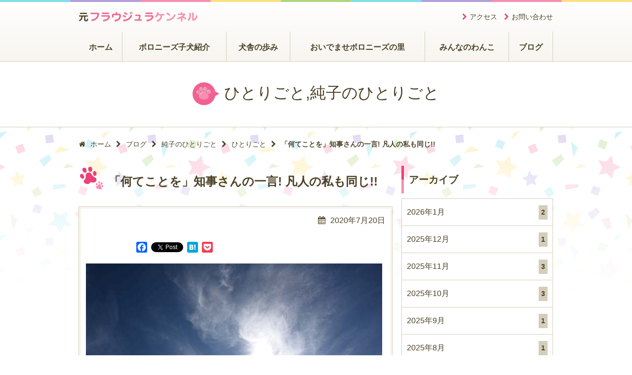

--- FILE ---
content_type: text/html; charset=UTF-8
request_url: https://fjk2000.com/blog/8209.html
body_size: 47145
content:
<!DOCTYPE html>
<html dir="ltr" lang="ja">
<head>
<meta charset="UTF-8">
<meta name="viewport" content="width=device-width,initial-scale=1.0">

<link rel="shortcut icon" href="https://fjk2000.com/newfjk/wp-content/themes/liteplan3.4/favicon.ico">
<meta property="og:url" content="https://fjk2000.com/blog/8209.html">
		<!-- All in One SEO 4.6.7.1 - aioseo.com -->
		<title>「何てことを」知事さんの一言! 凡人の私も同じ!! | ボロニーズ専門犬舎元フラウジュラケンネル</title>
		<meta name="description" content="今朝、YAB山口朝日のTVにて迷惑系ユーチューバーのコロナ感染拡大の詳細 を見ました。 社会秩序を乱すような行" />
		<meta name="robots" content="max-image-preview:large" />
		<link rel="canonical" href="https://fjk2000.com/blog/8209.html" />
		<meta name="generator" content="All in One SEO (AIOSEO) 4.6.7.1" />
		<script type="application/ld+json" class="aioseo-schema">
			{"@context":"https:\/\/schema.org","@graph":[{"@type":"BreadcrumbList","@id":"https:\/\/fjk2000.com\/blog\/8209.html#breadcrumblist","itemListElement":[{"@type":"ListItem","@id":"https:\/\/fjk2000.com\/#listItem","position":1,"name":"\u5bb6"}]},{"@type":"Organization","@id":"https:\/\/fjk2000.com\/#organization","name":"\u30dc\u30ed\u30cb\u30fc\u30ba\u5c02\u9580\u72ac\u820e\u30d5\u30e9\u30a6\u30b8\u30e5\u30e9\u30b1\u30f3\u30cd\u30eb","url":"https:\/\/fjk2000.com\/"},{"@type":"WebPage","@id":"https:\/\/fjk2000.com\/blog\/8209.html#webpage","url":"https:\/\/fjk2000.com\/blog\/8209.html","name":"\u300c\u4f55\u3066\u3053\u3068\u3092\u300d\u77e5\u4e8b\u3055\u3093\u306e\u4e00\u8a00! \u51e1\u4eba\u306e\u79c1\u3082\u540c\u3058!! | \u30dc\u30ed\u30cb\u30fc\u30ba\u5c02\u9580\u72ac\u820e\u5143\u30d5\u30e9\u30a6\u30b8\u30e5\u30e9\u30b1\u30f3\u30cd\u30eb","description":"\u4eca\u671d\u3001YAB\u5c71\u53e3\u671d\u65e5\u306eTV\u306b\u3066\u8ff7\u60d1\u7cfb\u30e6\u30fc\u30c1\u30e5\u30fc\u30d0\u30fc\u306e\u30b3\u30ed\u30ca\u611f\u67d3\u62e1\u5927\u306e\u8a73\u7d30 \u3092\u898b\u307e\u3057\u305f\u3002 \u793e\u4f1a\u79e9\u5e8f\u3092\u4e71\u3059\u3088\u3046\u306a\u884c","inLanguage":"ja","isPartOf":{"@id":"https:\/\/fjk2000.com\/#website"},"breadcrumb":{"@id":"https:\/\/fjk2000.com\/blog\/8209.html#breadcrumblist"},"datePublished":"2020-07-20T14:13:40+09:00","dateModified":"2020-07-20T14:13:40+09:00"},{"@type":"WebSite","@id":"https:\/\/fjk2000.com\/#website","url":"https:\/\/fjk2000.com\/","name":"\u30dc\u30ed\u30cb\u30fc\u30ba\u5c02\u9580\u72ac\u820e\u30d5\u30e9\u30a6\u30b8\u30e5\u30e9\u30b1\u30f3\u30cd\u30eb","inLanguage":"ja","publisher":{"@id":"https:\/\/fjk2000.com\/#organization"}}]}
		</script>
		<!-- All in One SEO -->

<link rel='dns-prefetch' href='//static.addtoany.com' />
<style id='global-styles-inline-css' type='text/css'>
:root{--wp--preset--aspect-ratio--square: 1;--wp--preset--aspect-ratio--4-3: 4/3;--wp--preset--aspect-ratio--3-4: 3/4;--wp--preset--aspect-ratio--3-2: 3/2;--wp--preset--aspect-ratio--2-3: 2/3;--wp--preset--aspect-ratio--16-9: 16/9;--wp--preset--aspect-ratio--9-16: 9/16;--wp--preset--color--black: #000000;--wp--preset--color--cyan-bluish-gray: #abb8c3;--wp--preset--color--white: #ffffff;--wp--preset--color--pale-pink: #f78da7;--wp--preset--color--vivid-red: #cf2e2e;--wp--preset--color--luminous-vivid-orange: #ff6900;--wp--preset--color--luminous-vivid-amber: #fcb900;--wp--preset--color--light-green-cyan: #7bdcb5;--wp--preset--color--vivid-green-cyan: #00d084;--wp--preset--color--pale-cyan-blue: #8ed1fc;--wp--preset--color--vivid-cyan-blue: #0693e3;--wp--preset--color--vivid-purple: #9b51e0;--wp--preset--gradient--vivid-cyan-blue-to-vivid-purple: linear-gradient(135deg,rgba(6,147,227,1) 0%,rgb(155,81,224) 100%);--wp--preset--gradient--light-green-cyan-to-vivid-green-cyan: linear-gradient(135deg,rgb(122,220,180) 0%,rgb(0,208,130) 100%);--wp--preset--gradient--luminous-vivid-amber-to-luminous-vivid-orange: linear-gradient(135deg,rgba(252,185,0,1) 0%,rgba(255,105,0,1) 100%);--wp--preset--gradient--luminous-vivid-orange-to-vivid-red: linear-gradient(135deg,rgba(255,105,0,1) 0%,rgb(207,46,46) 100%);--wp--preset--gradient--very-light-gray-to-cyan-bluish-gray: linear-gradient(135deg,rgb(238,238,238) 0%,rgb(169,184,195) 100%);--wp--preset--gradient--cool-to-warm-spectrum: linear-gradient(135deg,rgb(74,234,220) 0%,rgb(151,120,209) 20%,rgb(207,42,186) 40%,rgb(238,44,130) 60%,rgb(251,105,98) 80%,rgb(254,248,76) 100%);--wp--preset--gradient--blush-light-purple: linear-gradient(135deg,rgb(255,206,236) 0%,rgb(152,150,240) 100%);--wp--preset--gradient--blush-bordeaux: linear-gradient(135deg,rgb(254,205,165) 0%,rgb(254,45,45) 50%,rgb(107,0,62) 100%);--wp--preset--gradient--luminous-dusk: linear-gradient(135deg,rgb(255,203,112) 0%,rgb(199,81,192) 50%,rgb(65,88,208) 100%);--wp--preset--gradient--pale-ocean: linear-gradient(135deg,rgb(255,245,203) 0%,rgb(182,227,212) 50%,rgb(51,167,181) 100%);--wp--preset--gradient--electric-grass: linear-gradient(135deg,rgb(202,248,128) 0%,rgb(113,206,126) 100%);--wp--preset--gradient--midnight: linear-gradient(135deg,rgb(2,3,129) 0%,rgb(40,116,252) 100%);--wp--preset--font-size--small: 13px;--wp--preset--font-size--medium: 20px;--wp--preset--font-size--large: 36px;--wp--preset--font-size--x-large: 42px;--wp--preset--spacing--20: 0.44rem;--wp--preset--spacing--30: 0.67rem;--wp--preset--spacing--40: 1rem;--wp--preset--spacing--50: 1.5rem;--wp--preset--spacing--60: 2.25rem;--wp--preset--spacing--70: 3.38rem;--wp--preset--spacing--80: 5.06rem;--wp--preset--shadow--natural: 6px 6px 9px rgba(0, 0, 0, 0.2);--wp--preset--shadow--deep: 12px 12px 50px rgba(0, 0, 0, 0.4);--wp--preset--shadow--sharp: 6px 6px 0px rgba(0, 0, 0, 0.2);--wp--preset--shadow--outlined: 6px 6px 0px -3px rgba(255, 255, 255, 1), 6px 6px rgba(0, 0, 0, 1);--wp--preset--shadow--crisp: 6px 6px 0px rgba(0, 0, 0, 1);}:where(.is-layout-flex){gap: 0.5em;}:where(.is-layout-grid){gap: 0.5em;}body .is-layout-flex{display: flex;}.is-layout-flex{flex-wrap: wrap;align-items: center;}.is-layout-flex > :is(*, div){margin: 0;}body .is-layout-grid{display: grid;}.is-layout-grid > :is(*, div){margin: 0;}:where(.wp-block-columns.is-layout-flex){gap: 2em;}:where(.wp-block-columns.is-layout-grid){gap: 2em;}:where(.wp-block-post-template.is-layout-flex){gap: 1.25em;}:where(.wp-block-post-template.is-layout-grid){gap: 1.25em;}.has-black-color{color: var(--wp--preset--color--black) !important;}.has-cyan-bluish-gray-color{color: var(--wp--preset--color--cyan-bluish-gray) !important;}.has-white-color{color: var(--wp--preset--color--white) !important;}.has-pale-pink-color{color: var(--wp--preset--color--pale-pink) !important;}.has-vivid-red-color{color: var(--wp--preset--color--vivid-red) !important;}.has-luminous-vivid-orange-color{color: var(--wp--preset--color--luminous-vivid-orange) !important;}.has-luminous-vivid-amber-color{color: var(--wp--preset--color--luminous-vivid-amber) !important;}.has-light-green-cyan-color{color: var(--wp--preset--color--light-green-cyan) !important;}.has-vivid-green-cyan-color{color: var(--wp--preset--color--vivid-green-cyan) !important;}.has-pale-cyan-blue-color{color: var(--wp--preset--color--pale-cyan-blue) !important;}.has-vivid-cyan-blue-color{color: var(--wp--preset--color--vivid-cyan-blue) !important;}.has-vivid-purple-color{color: var(--wp--preset--color--vivid-purple) !important;}.has-black-background-color{background-color: var(--wp--preset--color--black) !important;}.has-cyan-bluish-gray-background-color{background-color: var(--wp--preset--color--cyan-bluish-gray) !important;}.has-white-background-color{background-color: var(--wp--preset--color--white) !important;}.has-pale-pink-background-color{background-color: var(--wp--preset--color--pale-pink) !important;}.has-vivid-red-background-color{background-color: var(--wp--preset--color--vivid-red) !important;}.has-luminous-vivid-orange-background-color{background-color: var(--wp--preset--color--luminous-vivid-orange) !important;}.has-luminous-vivid-amber-background-color{background-color: var(--wp--preset--color--luminous-vivid-amber) !important;}.has-light-green-cyan-background-color{background-color: var(--wp--preset--color--light-green-cyan) !important;}.has-vivid-green-cyan-background-color{background-color: var(--wp--preset--color--vivid-green-cyan) !important;}.has-pale-cyan-blue-background-color{background-color: var(--wp--preset--color--pale-cyan-blue) !important;}.has-vivid-cyan-blue-background-color{background-color: var(--wp--preset--color--vivid-cyan-blue) !important;}.has-vivid-purple-background-color{background-color: var(--wp--preset--color--vivid-purple) !important;}.has-black-border-color{border-color: var(--wp--preset--color--black) !important;}.has-cyan-bluish-gray-border-color{border-color: var(--wp--preset--color--cyan-bluish-gray) !important;}.has-white-border-color{border-color: var(--wp--preset--color--white) !important;}.has-pale-pink-border-color{border-color: var(--wp--preset--color--pale-pink) !important;}.has-vivid-red-border-color{border-color: var(--wp--preset--color--vivid-red) !important;}.has-luminous-vivid-orange-border-color{border-color: var(--wp--preset--color--luminous-vivid-orange) !important;}.has-luminous-vivid-amber-border-color{border-color: var(--wp--preset--color--luminous-vivid-amber) !important;}.has-light-green-cyan-border-color{border-color: var(--wp--preset--color--light-green-cyan) !important;}.has-vivid-green-cyan-border-color{border-color: var(--wp--preset--color--vivid-green-cyan) !important;}.has-pale-cyan-blue-border-color{border-color: var(--wp--preset--color--pale-cyan-blue) !important;}.has-vivid-cyan-blue-border-color{border-color: var(--wp--preset--color--vivid-cyan-blue) !important;}.has-vivid-purple-border-color{border-color: var(--wp--preset--color--vivid-purple) !important;}.has-vivid-cyan-blue-to-vivid-purple-gradient-background{background: var(--wp--preset--gradient--vivid-cyan-blue-to-vivid-purple) !important;}.has-light-green-cyan-to-vivid-green-cyan-gradient-background{background: var(--wp--preset--gradient--light-green-cyan-to-vivid-green-cyan) !important;}.has-luminous-vivid-amber-to-luminous-vivid-orange-gradient-background{background: var(--wp--preset--gradient--luminous-vivid-amber-to-luminous-vivid-orange) !important;}.has-luminous-vivid-orange-to-vivid-red-gradient-background{background: var(--wp--preset--gradient--luminous-vivid-orange-to-vivid-red) !important;}.has-very-light-gray-to-cyan-bluish-gray-gradient-background{background: var(--wp--preset--gradient--very-light-gray-to-cyan-bluish-gray) !important;}.has-cool-to-warm-spectrum-gradient-background{background: var(--wp--preset--gradient--cool-to-warm-spectrum) !important;}.has-blush-light-purple-gradient-background{background: var(--wp--preset--gradient--blush-light-purple) !important;}.has-blush-bordeaux-gradient-background{background: var(--wp--preset--gradient--blush-bordeaux) !important;}.has-luminous-dusk-gradient-background{background: var(--wp--preset--gradient--luminous-dusk) !important;}.has-pale-ocean-gradient-background{background: var(--wp--preset--gradient--pale-ocean) !important;}.has-electric-grass-gradient-background{background: var(--wp--preset--gradient--electric-grass) !important;}.has-midnight-gradient-background{background: var(--wp--preset--gradient--midnight) !important;}.has-small-font-size{font-size: var(--wp--preset--font-size--small) !important;}.has-medium-font-size{font-size: var(--wp--preset--font-size--medium) !important;}.has-large-font-size{font-size: var(--wp--preset--font-size--large) !important;}.has-x-large-font-size{font-size: var(--wp--preset--font-size--x-large) !important;}
:where(.wp-block-post-template.is-layout-flex){gap: 1.25em;}:where(.wp-block-post-template.is-layout-grid){gap: 1.25em;}
:where(.wp-block-columns.is-layout-flex){gap: 2em;}:where(.wp-block-columns.is-layout-grid){gap: 2em;}
:root :where(.wp-block-pullquote){font-size: 1.5em;line-height: 1.6;}
</style>
<link rel='stylesheet' id='contact-form-7-css' href='https://fjk2000.com/newfjk/wp-content/plugins/contact-form-7/includes/css/styles.css?ver=5.9.7' type='text/css' media='all' />
<link rel='stylesheet' id='modalWindow-css' href='https://fjk2000.com/newfjk/wp-content/plugins/responsiveModalPlugin/web/css/modalWindow.css?ver=4f69f5692140bc81607fe90d7a218039' type='text/css' media='all' />
<link rel='stylesheet' id='iconfont-css' href='https://fjk2000.com/newfjk/wp-content/themes/liteplan3.4/css/module/font-awesome.min.css?ver=4f69f5692140bc81607fe90d7a218039' type='text/css' media='all' />
<link rel='stylesheet' id='style-css' href='https://fjk2000.com/newfjk/wp-content/themes/liteplan3.4/css/common.css?ver=4f69f5692140bc81607fe90d7a218039' type='text/css' media='all' />
<link rel='stylesheet' id='slidebars-css' href='https://fjk2000.com/newfjk/wp-content/themes/liteplan3.4/css/module/slidebars.min.css?ver=4f69f5692140bc81607fe90d7a218039' type='text/css' media='all' />
<link rel='stylesheet' id='addtoany-css' href='https://fjk2000.com/newfjk/wp-content/plugins/add-to-any/addtoany.min.css?ver=1.16' type='text/css' media='all' />
<script type="text/javascript" id="addtoany-core-js-before">
/* <![CDATA[ */
window.a2a_config=window.a2a_config||{};a2a_config.callbacks=[];a2a_config.overlays=[];a2a_config.templates={};a2a_localize = {
	Share: "共有",
	Save: "ブックマーク",
	Subscribe: "購読",
	Email: "メール",
	Bookmark: "ブックマーク",
	ShowAll: "すべて表示する",
	ShowLess: "小さく表示する",
	FindServices: "サービスを探す",
	FindAnyServiceToAddTo: "追加するサービスを今すぐ探す",
	PoweredBy: "Powered by",
	ShareViaEmail: "メールでシェアする",
	SubscribeViaEmail: "メールで購読する",
	BookmarkInYourBrowser: "ブラウザにブックマーク",
	BookmarkInstructions: "このページをブックマークするには、 Ctrl+D または \u2318+D を押下。",
	AddToYourFavorites: "お気に入りに追加",
	SendFromWebOrProgram: "任意のメールアドレスまたはメールプログラムから送信",
	EmailProgram: "メールプログラム",
	More: "詳細&#8230;",
	ThanksForSharing: "共有ありがとうございます !",
	ThanksForFollowing: "フォローありがとうございます !"
};
/* ]]> */
</script>
<script type="text/javascript" async src="https://static.addtoany.com/menu/page.js" id="addtoany-core-js"></script>
<script type="text/javascript" src="https://fjk2000.com/newfjk/wp-includes/js/jquery/jquery.min.js?ver=3.7.1" id="jquery-core-js"></script>
<script type="text/javascript" src="https://fjk2000.com/newfjk/wp-includes/js/jquery/jquery-migrate.min.js?ver=3.4.1" id="jquery-migrate-js"></script>
<script type="text/javascript" async src="https://fjk2000.com/newfjk/wp-content/plugins/add-to-any/addtoany.min.js?ver=1.1" id="addtoany-jquery-js"></script>
<script type="text/javascript" src="https://fjk2000.com/newfjk/wp-content/plugins/responsiveModalPlugin/web/js/modalWindow.js?ver=4f69f5692140bc81607fe90d7a218039" id="modalWindow-js"></script>
<script type="text/javascript" src="https://fjk2000.com/newfjk/wp-content/themes/liteplan3.4/js/module/slidebars.min.js?ver=4f69f5692140bc81607fe90d7a218039" id="slidebars-js"></script>
<script type="text/javascript" src="https://fjk2000.com/newfjk/wp-content/themes/liteplan3.4/js/common.js?ver=4f69f5692140bc81607fe90d7a218039" id="commonjs-js"></script>
<link rel="https://api.w.org/" href="https://fjk2000.com/wp-json/" /><link rel="EditURI" type="application/rsd+xml" title="RSD" href="https://fjk2000.com/newfjk/xmlrpc.php?rsd" />
<link rel="alternate" title="oEmbed (JSON)" type="application/json+oembed" href="https://fjk2000.com/wp-json/oembed/1.0/embed?url=https%3A%2F%2Ffjk2000.com%2Fblog%2F8209.html" />
<link rel="alternate" title="oEmbed (XML)" type="text/xml+oembed" href="https://fjk2000.com/wp-json/oembed/1.0/embed?url=https%3A%2F%2Ffjk2000.com%2Fblog%2F8209.html&#038;format=xml" />
</head>
<body data-rsssl=1 class="blog-template-default single single-blog postid-8209">


<div class="l-wrapper md-contact">
  <header  class="l-header sb-slide">
    <div class="l-header_inner md-contact_inner">
      <h1><a href="https://fjk2000.com/" class="l-header_logo">ボロニーズ専門犬舎元フラウジュラケンネル</a></h1>
			      <div class="md-contactBox">
      <div class="md-contactBox_cell"><ul id="menu-header_menu" class="md-contactBox_headerNav menu"><li id="menu-item-89" class="menu-item menu-item-type-custom menu-item-object-custom menu-item-89"><a href="https://fjk2000.com/welcome#access">アクセス</a></li>
<li id="menu-item-87" class="menu-item menu-item-type-post_type menu-item-object-page menu-item-87"><a href="https://fjk2000.com/to-cta-nc">お問い合わせ</a></li>
</ul></div>      </div>
			      <div class="md-gnav"><ul id="menu-main_menu" class="md-dropmenu md-dropmenu--fadeIn menu"><li id="menu-item-148" class="menu-item menu-item-type-custom menu-item-object-custom menu-item-home menu-item-148"><a href="https://fjk2000.com"><span>ホーム</span></a></li>
<li id="menu-item-47" class="menu-item menu-item-type-custom menu-item-object-custom menu-item-47"><a href="https://fjk2000.com/puppy/cat/bolognese"><span>ボロニーズ子犬紹介</span></a></li>
<li id="menu-item-23" class="menu-item menu-item-type-post_type menu-item-object-page menu-item-23"><a href="https://fjk2000.com/history"><span>犬舎の歩み</span></a></li>
<li id="menu-item-22" class="menu-item menu-item-type-post_type menu-item-object-page menu-item-22"><a href="https://fjk2000.com/welcome"><span>おいでませボロニーズの里</span></a></li>
<li id="menu-item-46" class="menu-item menu-item-type-custom menu-item-object-custom menu-item-46"><a href="https://fjk2000.com/wanko"><span>みんなのわんこ</span></a></li>
<li id="menu-item-90" class="menu-item menu-item-type-custom menu-item-object-custom menu-item-90"><a href="https://fjk2000.com/blog"><span>ブログ</span></a></li>
</ul></div>      <p class="l-header_bars sb-toggle-left"><a href="#"></a></p>
    </div>
  </header>
  <div id="sb-site">
    <div class="md-h1Title">
      <div class="md-h1Title_inner">
        <div><span class="md-h1Title_icn"></span>ひとりごと,純子のひとりごと</div>
      </div>
    </div>
    <div class="l-centerMax l-centerMax--spCut">
      <ul class="md-breadcrumb">
<li><a href="https://fjk2000.com/"><span class="fa fa-home margin-r10"></span>ホーム</a></li><li><span class="fa fa-chevron-right"></span></li><li><a href="https://fjk2000.com/blog">ブログ</a></li><li><span class="fa fa-chevron-right"></span></li><li><a href="https://fjk2000.com/blog/cat/blog">純子のひとりごと</a></li><li><span class="fa fa-chevron-right"></span></li><li><a href="https://fjk2000.com/blog/cat/hitorigoto">ひとりごと</a></li><li><span class="fa fa-chevron-right"></span></li><li><strong>「何てことを」知事さんの一言! 凡人の私も同じ!!</strong></li></ul>    </div>
    		<div class="l-centerMax l-column2">
      <div class="l-column2_main l-column2_main--left">
				                                <h1 class="md-h2Title md-h2Title--pink">「何てことを」知事さんの一言! 凡人の私も同じ!!</h1>
        <div class="content-box">
        	       
          <div class="md-editor">
            <p class="text-r"><span class="fa fa-calendar margin-r10"></span>2020年7月20日</p>            <div class="addtoany_share_save_container addtoany_content addtoany_content_top"><div class="a2a_kit a2a_kit_size_22 addtoany_list" data-a2a-url="https://fjk2000.com/blog/8209.html" data-a2a-title="「何てことを」知事さんの一言! 凡人の私も同じ!!"><a class="a2a_button_facebook_like addtoany_special_service" data-href="https://fjk2000.com/blog/8209.html"></a><a class="a2a_button_facebook" href="https://www.addtoany.com/add_to/facebook?linkurl=https%3A%2F%2Ffjk2000.com%2Fblog%2F8209.html&amp;linkname=%E3%80%8C%E4%BD%95%E3%81%A6%E3%81%93%E3%81%A8%E3%82%92%E3%80%8D%E7%9F%A5%E4%BA%8B%E3%81%95%E3%82%93%E3%81%AE%E4%B8%80%E8%A8%80%21%20%E5%87%A1%E4%BA%BA%E3%81%AE%E7%A7%81%E3%82%82%E5%90%8C%E3%81%98%21%21" title="Facebook" rel="nofollow noopener" target="_blank"></a><a class="a2a_button_twitter_tweet addtoany_special_service" data-url="https://fjk2000.com/blog/8209.html" data-text="「何てことを」知事さんの一言! 凡人の私も同じ!!"></a><a class="a2a_button_hatena" href="https://www.addtoany.com/add_to/hatena?linkurl=https%3A%2F%2Ffjk2000.com%2Fblog%2F8209.html&amp;linkname=%E3%80%8C%E4%BD%95%E3%81%A6%E3%81%93%E3%81%A8%E3%82%92%E3%80%8D%E7%9F%A5%E4%BA%8B%E3%81%95%E3%82%93%E3%81%AE%E4%B8%80%E8%A8%80%21%20%E5%87%A1%E4%BA%BA%E3%81%AE%E7%A7%81%E3%82%82%E5%90%8C%E3%81%98%21%21" title="Hatena" rel="nofollow noopener" target="_blank"></a><a class="a2a_button_pocket" href="https://www.addtoany.com/add_to/pocket?linkurl=https%3A%2F%2Ffjk2000.com%2Fblog%2F8209.html&amp;linkname=%E3%80%8C%E4%BD%95%E3%81%A6%E3%81%93%E3%81%A8%E3%82%92%E3%80%8D%E7%9F%A5%E4%BA%8B%E3%81%95%E3%82%93%E3%81%AE%E4%B8%80%E8%A8%80%21%20%E5%87%A1%E4%BA%BA%E3%81%AE%E7%A7%81%E3%82%82%E5%90%8C%E3%81%98%21%21" title="Pocket" rel="nofollow noopener" target="_blank"></a></div></div><p><img fetchpriority="high" decoding="async" class="alignnone size-full wp-image-8210" src="https://fjk2000.com/newfjk/wp-content/uploads/2020/07/DSC_1295.jpg" alt="DSC_1295" width="600" height="400" srcset="https://fjk2000.com/newfjk/wp-content/uploads/2020/07/DSC_1295.jpg 600w, https://fjk2000.com/newfjk/wp-content/uploads/2020/07/DSC_1295-300x200.jpg 300w" sizes="(max-width: 600px) 100vw, 600px" /> <img decoding="async" class="alignnone size-large wp-image-8211" src="https://fjk2000.com/newfjk/wp-content/uploads/2020/07/DSC_1286.jpg" alt="DSC_1286" width="600" height="400" srcset="https://fjk2000.com/newfjk/wp-content/uploads/2020/07/DSC_1286.jpg 600w, https://fjk2000.com/newfjk/wp-content/uploads/2020/07/DSC_1286-300x200.jpg 300w" sizes="(max-width: 600px) 100vw, 600px" /></p>
<p>今朝、YAB山口朝日のTVにて迷惑系ユーチューバーのコロナ感染拡大の詳細<br />
を見ました。<br />
社会秩序を乱すような行為を動画で撮影し、ユーチューバーで配信した若い男<br />
マスクをせず、せきや熱もあり集まった若者との交流、このコロナウィルスで<br />
大変な時、さっそく感染者が増えています。<br />
本人はコロナの陽性者であり、菌を振りまいていますね。<br />
「何てことを」山口県知事の村岡嗣政さんの怒り心頭の一言!<br />
凡人の私も同じです。<br />
もう、怒りしかありません。</p>
<p>みな、コロナウィルス感染拡大の予防のために死にものぐるいで頑張っている<br />
のです。<br />
一部の迷惑人間のためにコロナウィルスの感染者が減るどころか増えているの<br />
です。<br />
絶対に許す事ができませんね。<br />
私がつぎに心配することは、連鎖反応!　即きびしい罰を実施していただきたい<br />
と思います。<br />
誰も命が惜しいですね、私もです!</p>
<p>写真は昨日の早朝撮ったものです。<br />
奇妙な雲でした。</p>
<p>&nbsp;</p>
<p>&nbsp;</p>
<p>&nbsp;</p>
<div class="addtoany_share_save_container addtoany_content addtoany_content_bottom"><div class="a2a_kit a2a_kit_size_22 addtoany_list" data-a2a-url="https://fjk2000.com/blog/8209.html" data-a2a-title="「何てことを」知事さんの一言! 凡人の私も同じ!!"><a class="a2a_button_facebook_like addtoany_special_service" data-href="https://fjk2000.com/blog/8209.html"></a><a class="a2a_button_facebook" href="https://www.addtoany.com/add_to/facebook?linkurl=https%3A%2F%2Ffjk2000.com%2Fblog%2F8209.html&amp;linkname=%E3%80%8C%E4%BD%95%E3%81%A6%E3%81%93%E3%81%A8%E3%82%92%E3%80%8D%E7%9F%A5%E4%BA%8B%E3%81%95%E3%82%93%E3%81%AE%E4%B8%80%E8%A8%80%21%20%E5%87%A1%E4%BA%BA%E3%81%AE%E7%A7%81%E3%82%82%E5%90%8C%E3%81%98%21%21" title="Facebook" rel="nofollow noopener" target="_blank"></a><a class="a2a_button_twitter_tweet addtoany_special_service" data-url="https://fjk2000.com/blog/8209.html" data-text="「何てことを」知事さんの一言! 凡人の私も同じ!!"></a><a class="a2a_button_hatena" href="https://www.addtoany.com/add_to/hatena?linkurl=https%3A%2F%2Ffjk2000.com%2Fblog%2F8209.html&amp;linkname=%E3%80%8C%E4%BD%95%E3%81%A6%E3%81%93%E3%81%A8%E3%82%92%E3%80%8D%E7%9F%A5%E4%BA%8B%E3%81%95%E3%82%93%E3%81%AE%E4%B8%80%E8%A8%80%21%20%E5%87%A1%E4%BA%BA%E3%81%AE%E7%A7%81%E3%82%82%E5%90%8C%E3%81%98%21%21" title="Hatena" rel="nofollow noopener" target="_blank"></a><a class="a2a_button_pocket" href="https://www.addtoany.com/add_to/pocket?linkurl=https%3A%2F%2Ffjk2000.com%2Fblog%2F8209.html&amp;linkname=%E3%80%8C%E4%BD%95%E3%81%A6%E3%81%93%E3%81%A8%E3%82%92%E3%80%8D%E7%9F%A5%E4%BA%8B%E3%81%95%E3%82%93%E3%81%AE%E4%B8%80%E8%A8%80%21%20%E5%87%A1%E4%BA%BA%E3%81%AE%E7%A7%81%E3%82%82%E5%90%8C%E3%81%98%21%21" title="Pocket" rel="nofollow noopener" target="_blank"></a></div></div>          </div>
                  </div>
      </div>
      <div class="l-column2_side l-column2_side--right">
        <div id="settingcustomarchivewidget-5" class="md-widget widget_settingcustomarchivewidget"><h3 class="md-h3Title md-h3Title--pink">アーカイブ</h3><ul>
	<li><a href='https://fjk2000.com/blog/date/2026/01?post_type=blog'>2026年1月 <span class="post-count">2</span></a></li>
	<li><a href='https://fjk2000.com/blog/date/2025/12?post_type=blog'>2025年12月 <span class="post-count">1</span></a></li>
	<li><a href='https://fjk2000.com/blog/date/2025/11?post_type=blog'>2025年11月 <span class="post-count">3</span></a></li>
	<li><a href='https://fjk2000.com/blog/date/2025/10?post_type=blog'>2025年10月 <span class="post-count">3</span></a></li>
	<li><a href='https://fjk2000.com/blog/date/2025/09?post_type=blog'>2025年9月 <span class="post-count">1</span></a></li>
	<li><a href='https://fjk2000.com/blog/date/2025/08?post_type=blog'>2025年8月 <span class="post-count">1</span></a></li>
	<li><a href='https://fjk2000.com/blog/date/2025/07?post_type=blog'>2025年7月 <span class="post-count">1</span></a></li>
	<li><a href='https://fjk2000.com/blog/date/2025/06?post_type=blog'>2025年6月 <span class="post-count">1</span></a></li>
	<li><a href='https://fjk2000.com/blog/date/2025/05?post_type=blog'>2025年5月 <span class="post-count">3</span></a></li>
	<li><a href='https://fjk2000.com/blog/date/2025/04?post_type=blog'>2025年4月 <span class="post-count">1</span></a></li>
	<li><a href='https://fjk2000.com/blog/date/2025/03?post_type=blog'>2025年3月 <span class="post-count">1</span></a></li>
	<li><a href='https://fjk2000.com/blog/date/2025/02?post_type=blog'>2025年2月 <span class="post-count">1</span></a></li>
	<li><a href='https://fjk2000.com/blog/date/2025/01?post_type=blog'>2025年1月 <span class="post-count">1</span></a></li>
	<li><a href='https://fjk2000.com/blog/date/2024/09?post_type=blog'>2024年9月 <span class="post-count">1</span></a></li>
	<li><a href='https://fjk2000.com/blog/date/2024/08?post_type=blog'>2024年8月 <span class="post-count">1</span></a></li>
	<li><a href='https://fjk2000.com/blog/date/2024/07?post_type=blog'>2024年7月 <span class="post-count">1</span></a></li>
	<li><a href='https://fjk2000.com/blog/date/2024/06?post_type=blog'>2024年6月 <span class="post-count">1</span></a></li>
	<li><a href='https://fjk2000.com/blog/date/2024/05?post_type=blog'>2024年5月 <span class="post-count">2</span></a></li>
	<li><a href='https://fjk2000.com/blog/date/2024/04?post_type=blog'>2024年4月 <span class="post-count">2</span></a></li>
	<li><a href='https://fjk2000.com/blog/date/2024/03?post_type=blog'>2024年3月 <span class="post-count">5</span></a></li>
	<li><a href='https://fjk2000.com/blog/date/2024/02?post_type=blog'>2024年2月 <span class="post-count">2</span></a></li>
	<li><a href='https://fjk2000.com/blog/date/2024/01?post_type=blog'>2024年1月 <span class="post-count">2</span></a></li>
	<li><a href='https://fjk2000.com/blog/date/2023/12?post_type=blog'>2023年12月 <span class="post-count">3</span></a></li>
	<li><a href='https://fjk2000.com/blog/date/2023/11?post_type=blog'>2023年11月 <span class="post-count">3</span></a></li>
	<li><a href='https://fjk2000.com/blog/date/2023/10?post_type=blog'>2023年10月 <span class="post-count">2</span></a></li>
	<li><a href='https://fjk2000.com/blog/date/2023/09?post_type=blog'>2023年9月 <span class="post-count">2</span></a></li>
	<li><a href='https://fjk2000.com/blog/date/2023/08?post_type=blog'>2023年8月 <span class="post-count">2</span></a></li>
	<li><a href='https://fjk2000.com/blog/date/2023/06?post_type=blog'>2023年6月 <span class="post-count">2</span></a></li>
	<li><a href='https://fjk2000.com/blog/date/2023/05?post_type=blog'>2023年5月 <span class="post-count">3</span></a></li>
	<li><a href='https://fjk2000.com/blog/date/2023/04?post_type=blog'>2023年4月 <span class="post-count">1</span></a></li>
	<li><a href='https://fjk2000.com/blog/date/2023/03?post_type=blog'>2023年3月 <span class="post-count">5</span></a></li>
	<li><a href='https://fjk2000.com/blog/date/2023/02?post_type=blog'>2023年2月 <span class="post-count">2</span></a></li>
	<li><a href='https://fjk2000.com/blog/date/2023/01?post_type=blog'>2023年1月 <span class="post-count">1</span></a></li>
	<li><a href='https://fjk2000.com/blog/date/2022/12?post_type=blog'>2022年12月 <span class="post-count">2</span></a></li>
	<li><a href='https://fjk2000.com/blog/date/2022/11?post_type=blog'>2022年11月 <span class="post-count">4</span></a></li>
	<li><a href='https://fjk2000.com/blog/date/2022/10?post_type=blog'>2022年10月 <span class="post-count">2</span></a></li>
	<li><a href='https://fjk2000.com/blog/date/2022/09?post_type=blog'>2022年9月 <span class="post-count">2</span></a></li>
	<li><a href='https://fjk2000.com/blog/date/2022/08?post_type=blog'>2022年8月 <span class="post-count">1</span></a></li>
	<li><a href='https://fjk2000.com/blog/date/2022/07?post_type=blog'>2022年7月 <span class="post-count">2</span></a></li>
	<li><a href='https://fjk2000.com/blog/date/2022/06?post_type=blog'>2022年6月 <span class="post-count">2</span></a></li>
	<li><a href='https://fjk2000.com/blog/date/2022/04?post_type=blog'>2022年4月 <span class="post-count">3</span></a></li>
	<li><a href='https://fjk2000.com/blog/date/2022/03?post_type=blog'>2022年3月 <span class="post-count">2</span></a></li>
	<li><a href='https://fjk2000.com/blog/date/2022/02?post_type=blog'>2022年2月 <span class="post-count">3</span></a></li>
	<li><a href='https://fjk2000.com/blog/date/2022/01?post_type=blog'>2022年1月 <span class="post-count">3</span></a></li>
	<li><a href='https://fjk2000.com/blog/date/2021/12?post_type=blog'>2021年12月 <span class="post-count">4</span></a></li>
	<li><a href='https://fjk2000.com/blog/date/2021/11?post_type=blog'>2021年11月 <span class="post-count">4</span></a></li>
	<li><a href='https://fjk2000.com/blog/date/2021/10?post_type=blog'>2021年10月 <span class="post-count">3</span></a></li>
	<li><a href='https://fjk2000.com/blog/date/2021/09?post_type=blog'>2021年9月 <span class="post-count">2</span></a></li>
	<li><a href='https://fjk2000.com/blog/date/2021/08?post_type=blog'>2021年8月 <span class="post-count">4</span></a></li>
	<li><a href='https://fjk2000.com/blog/date/2021/07?post_type=blog'>2021年7月 <span class="post-count">1</span></a></li>
	<li><a href='https://fjk2000.com/blog/date/2021/06?post_type=blog'>2021年6月 <span class="post-count">1</span></a></li>
	<li><a href='https://fjk2000.com/blog/date/2021/05?post_type=blog'>2021年5月 <span class="post-count">3</span></a></li>
	<li><a href='https://fjk2000.com/blog/date/2021/04?post_type=blog'>2021年4月 <span class="post-count">2</span></a></li>
	<li><a href='https://fjk2000.com/blog/date/2021/03?post_type=blog'>2021年3月 <span class="post-count">4</span></a></li>
	<li><a href='https://fjk2000.com/blog/date/2021/02?post_type=blog'>2021年2月 <span class="post-count">1</span></a></li>
	<li><a href='https://fjk2000.com/blog/date/2021/01?post_type=blog'>2021年1月 <span class="post-count">2</span></a></li>
	<li><a href='https://fjk2000.com/blog/date/2020/12?post_type=blog'>2020年12月 <span class="post-count">2</span></a></li>
	<li><a href='https://fjk2000.com/blog/date/2020/11?post_type=blog'>2020年11月 <span class="post-count">3</span></a></li>
	<li><a href='https://fjk2000.com/blog/date/2020/10?post_type=blog'>2020年10月 <span class="post-count">4</span></a></li>
	<li><a href='https://fjk2000.com/blog/date/2020/09?post_type=blog'>2020年9月 <span class="post-count">2</span></a></li>
	<li><a href='https://fjk2000.com/blog/date/2020/08?post_type=blog'>2020年8月 <span class="post-count">3</span></a></li>
	<li><a href='https://fjk2000.com/blog/date/2020/07?post_type=blog'>2020年7月 <span class="post-count">3</span></a></li>
	<li><a href='https://fjk2000.com/blog/date/2020/06?post_type=blog'>2020年6月 <span class="post-count">5</span></a></li>
	<li><a href='https://fjk2000.com/blog/date/2020/05?post_type=blog'>2020年5月 <span class="post-count">2</span></a></li>
	<li><a href='https://fjk2000.com/blog/date/2020/04?post_type=blog'>2020年4月 <span class="post-count">5</span></a></li>
	<li><a href='https://fjk2000.com/blog/date/2020/03?post_type=blog'>2020年3月 <span class="post-count">3</span></a></li>
	<li><a href='https://fjk2000.com/blog/date/2020/02?post_type=blog'>2020年2月 <span class="post-count">1</span></a></li>
	<li><a href='https://fjk2000.com/blog/date/2020/01?post_type=blog'>2020年1月 <span class="post-count">2</span></a></li>
	<li><a href='https://fjk2000.com/blog/date/2019/12?post_type=blog'>2019年12月 <span class="post-count">3</span></a></li>
	<li><a href='https://fjk2000.com/blog/date/2019/11?post_type=blog'>2019年11月 <span class="post-count">2</span></a></li>
	<li><a href='https://fjk2000.com/blog/date/2019/10?post_type=blog'>2019年10月 <span class="post-count">2</span></a></li>
	<li><a href='https://fjk2000.com/blog/date/2019/09?post_type=blog'>2019年9月 <span class="post-count">2</span></a></li>
	<li><a href='https://fjk2000.com/blog/date/2019/08?post_type=blog'>2019年8月 <span class="post-count">1</span></a></li>
	<li><a href='https://fjk2000.com/blog/date/2019/07?post_type=blog'>2019年7月 <span class="post-count">3</span></a></li>
	<li><a href='https://fjk2000.com/blog/date/2019/06?post_type=blog'>2019年6月 <span class="post-count">2</span></a></li>
	<li><a href='https://fjk2000.com/blog/date/2019/05?post_type=blog'>2019年5月 <span class="post-count">2</span></a></li>
	<li><a href='https://fjk2000.com/blog/date/2019/04?post_type=blog'>2019年4月 <span class="post-count">5</span></a></li>
	<li><a href='https://fjk2000.com/blog/date/2019/03?post_type=blog'>2019年3月 <span class="post-count">4</span></a></li>
	<li><a href='https://fjk2000.com/blog/date/2019/02?post_type=blog'>2019年2月 <span class="post-count">2</span></a></li>
	<li><a href='https://fjk2000.com/blog/date/2019/01?post_type=blog'>2019年1月 <span class="post-count">2</span></a></li>
	<li><a href='https://fjk2000.com/blog/date/2018/12?post_type=blog'>2018年12月 <span class="post-count">2</span></a></li>
	<li><a href='https://fjk2000.com/blog/date/2018/11?post_type=blog'>2018年11月 <span class="post-count">2</span></a></li>
	<li><a href='https://fjk2000.com/blog/date/2018/10?post_type=blog'>2018年10月 <span class="post-count">2</span></a></li>
	<li><a href='https://fjk2000.com/blog/date/2018/09?post_type=blog'>2018年9月 <span class="post-count">3</span></a></li>
	<li><a href='https://fjk2000.com/blog/date/2018/08?post_type=blog'>2018年8月 <span class="post-count">2</span></a></li>
	<li><a href='https://fjk2000.com/blog/date/2018/07?post_type=blog'>2018年7月 <span class="post-count">1</span></a></li>
	<li><a href='https://fjk2000.com/blog/date/2018/06?post_type=blog'>2018年6月 <span class="post-count">2</span></a></li>
	<li><a href='https://fjk2000.com/blog/date/2018/05?post_type=blog'>2018年5月 <span class="post-count">2</span></a></li>
	<li><a href='https://fjk2000.com/blog/date/2018/04?post_type=blog'>2018年4月 <span class="post-count">1</span></a></li>
	<li><a href='https://fjk2000.com/blog/date/2018/03?post_type=blog'>2018年3月 <span class="post-count">2</span></a></li>
	<li><a href='https://fjk2000.com/blog/date/2018/02?post_type=blog'>2018年2月 <span class="post-count">2</span></a></li>
	<li><a href='https://fjk2000.com/blog/date/2018/01?post_type=blog'>2018年1月 <span class="post-count">3</span></a></li>
	<li><a href='https://fjk2000.com/blog/date/2017/12?post_type=blog'>2017年12月 <span class="post-count">2</span></a></li>
	<li><a href='https://fjk2000.com/blog/date/2017/11?post_type=blog'>2017年11月 <span class="post-count">2</span></a></li>
	<li><a href='https://fjk2000.com/blog/date/2017/10?post_type=blog'>2017年10月 <span class="post-count">2</span></a></li>
	<li><a href='https://fjk2000.com/blog/date/2017/09?post_type=blog'>2017年9月 <span class="post-count">1</span></a></li>
	<li><a href='https://fjk2000.com/blog/date/2017/08?post_type=blog'>2017年8月 <span class="post-count">2</span></a></li>
	<li><a href='https://fjk2000.com/blog/date/2017/07?post_type=blog'>2017年7月 <span class="post-count">2</span></a></li>
	<li><a href='https://fjk2000.com/blog/date/2017/06?post_type=blog'>2017年6月 <span class="post-count">4</span></a></li>
	<li><a href='https://fjk2000.com/blog/date/2017/05?post_type=blog'>2017年5月 <span class="post-count">2</span></a></li>
	<li><a href='https://fjk2000.com/blog/date/2017/04?post_type=blog'>2017年4月 <span class="post-count">2</span></a></li>
	<li><a href='https://fjk2000.com/blog/date/2017/03?post_type=blog'>2017年3月 <span class="post-count">2</span></a></li>
	<li><a href='https://fjk2000.com/blog/date/2017/02?post_type=blog'>2017年2月 <span class="post-count">2</span></a></li>
	<li><a href='https://fjk2000.com/blog/date/2017/01?post_type=blog'>2017年1月 <span class="post-count">3</span></a></li>
	<li><a href='https://fjk2000.com/blog/date/2016/12?post_type=blog'>2016年12月 <span class="post-count">2</span></a></li>
	<li><a href='https://fjk2000.com/blog/date/2016/11?post_type=blog'>2016年11月 <span class="post-count">2</span></a></li>
	<li><a href='https://fjk2000.com/blog/date/2016/10?post_type=blog'>2016年10月 <span class="post-count">2</span></a></li>
	<li><a href='https://fjk2000.com/blog/date/2016/09?post_type=blog'>2016年9月 <span class="post-count">1</span></a></li>
	<li><a href='https://fjk2000.com/blog/date/2016/08?post_type=blog'>2016年8月 <span class="post-count">3</span></a></li>
	<li><a href='https://fjk2000.com/blog/date/2016/07?post_type=blog'>2016年7月 <span class="post-count">3</span></a></li>
	<li><a href='https://fjk2000.com/blog/date/2016/06?post_type=blog'>2016年6月 <span class="post-count">1</span></a></li>
	<li><a href='https://fjk2000.com/blog/date/2016/05?post_type=blog'>2016年5月 <span class="post-count">2</span></a></li>
	<li><a href='https://fjk2000.com/blog/date/2016/04?post_type=blog'>2016年4月 <span class="post-count">3</span></a></li>
	<li><a href='https://fjk2000.com/blog/date/2016/03?post_type=blog'>2016年3月 <span class="post-count">3</span></a></li>
	<li><a href='https://fjk2000.com/blog/date/2016/02?post_type=blog'>2016年2月 <span class="post-count">2</span></a></li>
	<li><a href='https://fjk2000.com/blog/date/2016/01?post_type=blog'>2016年1月 <span class="post-count">3</span></a></li>
	<li><a href='https://fjk2000.com/blog/date/2015/12?post_type=blog'>2015年12月 <span class="post-count">2</span></a></li>
	<li><a href='https://fjk2000.com/blog/date/2015/10?post_type=blog'>2015年10月 <span class="post-count">1</span></a></li>
	<li><a href='https://fjk2000.com/blog/date/2015/08?post_type=blog'>2015年8月 <span class="post-count">2</span></a></li>
	<li><a href='https://fjk2000.com/blog/date/2015/07?post_type=blog'>2015年7月 <span class="post-count">1</span></a></li>
	<li><a href='https://fjk2000.com/blog/date/2015/06?post_type=blog'>2015年6月 <span class="post-count">2</span></a></li>
	<li><a href='https://fjk2000.com/blog/date/2015/05?post_type=blog'>2015年5月 <span class="post-count">2</span></a></li>
	<li><a href='https://fjk2000.com/blog/date/2015/04?post_type=blog'>2015年4月 <span class="post-count">2</span></a></li>
	<li><a href='https://fjk2000.com/blog/date/2015/03?post_type=blog'>2015年3月 <span class="post-count">1</span></a></li>
</ul>
</div><div id="settingcustomcategorywidget-3" class="md-widget widget_settingcustomcategorywidget"><h3 class="md-h3Title md-h3Title--pink">カテゴリー</h3>

<ul>
	<li class="cat-item cat-item-3"><a href="https://fjk2000.com/blog/cat/blog">純子のひとりごと <span class="post-count">256</span></a>
<ul class='children'>
	<li class="cat-item cat-item-4"><a href="https://fjk2000.com/blog/cat/hitorigoto">ひとりごと <span class="post-count">110</span></a>
</li>
	<li class="cat-item cat-item-5"><a href="https://fjk2000.com/blog/cat/kennel">犬舎のこと <span class="post-count">122</span></a>
</li>
</ul>
</li>
</ul>
</div>      </div>
    </div>              
         
    <footer id="footer" class="l-footer">
      <div class="l-centerMax md-footerContact">
        <h2 class="md-h2Ribbon md-h2Ribbon--green"><span>お問い合わせについて</span></h2>
                <p class="margin-b40">飼い方や特徴についての質問も応じさせていただいておりますのでお気軽にお問い合わせください。<br />
電話に出られない場合がありますのでメールにてご連絡頂けると幸いです。</p>
								<div class="l-grid l-grid--gutters">
          <div class="l-grid_col span_6">
          	<h3 class="md-footerContact_title"><span>お電話でお問い合わせ</span></h3>
                                    <p class="text-32 margin-b10"><span class="fa fa-phone-square margin-r10 color-05"></span>08388-6-0869</p>
                                                <p class="text-14">
            連絡時間：9:00～18:00            <br />作業中にて電話に出られない場合もございます。<br />
そのような場合は、再度ご連絡いただければ、大変うれしく思います。            </p>
                      </div>
          <div class="l-grid_col span_6 l-grid--mgLeft">
          	<h3 class="md-footerContact_title"><span>メールでお問い合わせ</span></h3>
            <p><a href="https://fjk2000.com/to-cta-nc" class="md-btn md-btn--pink md-btn--width50"><span class="fa fa-envelope margin-r5"></span>お問い合わせ</a></p>
                      </div>
        </div>
      </div>
                <div class="md-fnav"><ul id="menu-footer_menu" class="menu"><li id="menu-item-40" class="menu-item menu-item-type-post_type menu-item-object-page menu-item-40"><a href="https://fjk2000.com/to-cta-nc">お問い合わせ</a></li>
</ul></div>        <small class="l-fotter_copy">Copyright &copy; ボロニーズ専門犬舎元フラウジュラケンネル. All Rights Reserved.</small>
    </footer>
  </div>
</div>
<div class="is-pagetop"><a href="top"><img src="https://fjk2000.com/newfjk/wp-content/themes/liteplan3.4/img/common/pagetop_icn.png" alt="ページ先頭へ" /></a></div>
	<div class="md-drawrMenu sb-slidebar sb-left sb-style-push"><div class="menu-main_menu-container"><ul id="menu-main_menu-1" class="menu"><li class="menu-item menu-item-type-custom menu-item-object-custom menu-item-home menu-item-148"><a href="https://fjk2000.com">ホーム</a></li>
<li class="menu-item menu-item-type-custom menu-item-object-custom menu-item-47"><a href="https://fjk2000.com/puppy/cat/bolognese">ボロニーズ子犬紹介</a></li>
<li class="menu-item menu-item-type-post_type menu-item-object-page menu-item-23"><a href="https://fjk2000.com/history">犬舎の歩み</a></li>
<li class="menu-item menu-item-type-post_type menu-item-object-page menu-item-22"><a href="https://fjk2000.com/welcome">おいでませボロニーズの里</a></li>
<li class="menu-item menu-item-type-custom menu-item-object-custom menu-item-46"><a href="https://fjk2000.com/wanko">みんなのわんこ</a></li>
<li class="menu-item menu-item-type-custom menu-item-object-custom menu-item-90"><a href="https://fjk2000.com/blog">ブログ</a></li>
</ul></div><div class="menu-header_menu-container"><ul id="menu-header_menu-1" class="menu"><li class="menu-item menu-item-type-custom menu-item-object-custom menu-item-89"><a href="https://fjk2000.com/welcome#access">アクセス</a></li>
<li class="menu-item menu-item-type-post_type menu-item-object-page menu-item-87"><a href="https://fjk2000.com/to-cta-nc">お問い合わせ</a></li>
</ul></div></div><script type="text/javascript" src="https://fjk2000.com/newfjk/wp-includes/js/dist/hooks.min.js?ver=2810c76e705dd1a53b18" id="wp-hooks-js"></script>
<script type="text/javascript" src="https://fjk2000.com/newfjk/wp-includes/js/dist/i18n.min.js?ver=5e580eb46a90c2b997e6" id="wp-i18n-js"></script>
<script type="text/javascript" id="wp-i18n-js-after">
/* <![CDATA[ */
wp.i18n.setLocaleData( { 'text direction\u0004ltr': [ 'ltr' ] } );
/* ]]> */
</script>
<script type="text/javascript" src="https://fjk2000.com/newfjk/wp-content/plugins/contact-form-7/includes/swv/js/index.js?ver=5.9.7" id="swv-js"></script>
<script type="text/javascript" id="contact-form-7-js-extra">
/* <![CDATA[ */
var wpcf7 = {"api":{"root":"https:\/\/fjk2000.com\/wp-json\/","namespace":"contact-form-7\/v1"}};
/* ]]> */
</script>
<script type="text/javascript" id="contact-form-7-js-translations">
/* <![CDATA[ */
( function( domain, translations ) {
	var localeData = translations.locale_data[ domain ] || translations.locale_data.messages;
	localeData[""].domain = domain;
	wp.i18n.setLocaleData( localeData, domain );
} )( "contact-form-7", {"translation-revision-date":"2024-07-17 08:16:16+0000","generator":"GlotPress\/4.0.1","domain":"messages","locale_data":{"messages":{"":{"domain":"messages","plural-forms":"nplurals=1; plural=0;","lang":"ja_JP"},"This contact form is placed in the wrong place.":["\u3053\u306e\u30b3\u30f3\u30bf\u30af\u30c8\u30d5\u30a9\u30fc\u30e0\u306f\u9593\u9055\u3063\u305f\u4f4d\u7f6e\u306b\u7f6e\u304b\u308c\u3066\u3044\u307e\u3059\u3002"],"Error:":["\u30a8\u30e9\u30fc:"]}},"comment":{"reference":"includes\/js\/index.js"}} );
/* ]]> */
</script>
<script type="text/javascript" src="https://fjk2000.com/newfjk/wp-content/plugins/contact-form-7/includes/js/index.js?ver=5.9.7" id="contact-form-7-js"></script>
<script type="text/javascript" src="https://fjk2000.com/newfjk/wp-content/plugins/customWidgetPlugin/web/js/linkSelect.js?ver=4f69f5692140bc81607fe90d7a218039" id="linkSelect-js"></script>
<script>
	(function(jQuery) {
		jQuery(document).ready(function() {
			jQuery.slidebars();
		});
	}) (jQuery);
</script>
</body>
</html>

--- FILE ---
content_type: text/css
request_url: https://fjk2000.com/newfjk/wp-content/plugins/responsiveModalPlugin/web/css/modalWindow.css?ver=4f69f5692140bc81607fe90d7a218039
body_size: 976
content:
#modal-win {
	width: 100%;
	position: absolute;
}
#modal-win-inner {
	box-shadow: 0 0 5px rgba(0, 0, 0, .25);
	margin: 0 auto;
	position: relative;
	z-index: 101;
	width: 95% !important;
	/*height: auto !important;*/
}
#modal-win-inner img {
	box-shadow: 0 0 5px rgba(0, 0, 0, .25);
	margin: 0 auto;	
	width: 100%;
}
#modal-bg {
	width: 100%;
	height: 100%;
	background-color: #000;
	position: fixed;
	top: 0;
	left: 0;
	z-index: 100;
	cursor: pointer;
}
.modal-close {
	display: block;
	position: absolute;
	top: -20px;
	right: -5px;
	padding: 10px 11px;
	color: #FFF;
	background: #660707;
	border-radius: 20px;
    -webkit-border-radius: 20px;
    -moz-border-radius: 20px;	
}
.modal-close:hover {
	text-decoration: none;
	transition: all 0.3s ease;	
	-webkit-transition: all 0.3s ease;
	-moz-transition: all 0.3s ease;
	background: #991414;	
}
@media screen and (min-width: 768px) {
	#modal-win-inner {	
		width: 500px !important;
	}
	#modal-win-inner img {
		display: block;
		width: 500px;
	}		
}

--- FILE ---
content_type: text/css
request_url: https://fjk2000.com/newfjk/wp-content/themes/liteplan3.4/css/common.css?ver=4f69f5692140bc81607fe90d7a218039
body_size: 33559
content:
/*! normalize.css v2.1.3 | MIT License | git.io/normalize */article,aside,details,figcaption,figure,footer,header,hgroup,main,nav,section,summary{display:block}audio,canvas,video{display:inline-block}audio:not([controls]){display:none;height:0}[hidden],template{display:none}html{font-family:sans-serif;-ms-text-size-adjust:100%;-webkit-text-size-adjust:100%}body{margin:0}a{background:transparent}a:focus{outline:thin dotted}a:active,a:hover{outline:0}h1{font-size:2em;margin:0.67em 0}abbr[title]{border-bottom:1px dotted}b,strong{font-weight:bold}dfn{font-style:italic}hr{-moz-box-sizing:content-box;box-sizing:content-box;height:0}mark{background:#ff0;color:#000}code,kbd,pre,samp{font-family:monospace, serif;font-size:1em}pre{white-space:pre-wrap}q{quotes:"\201C" "\201D" "\2018" "\2019"}small{font-size:80%}sub,sup{font-size:75%;line-height:0;position:relative;vertical-align:baseline}sup{top:-0.5em}sub{bottom:-0.25em}img{border:0}svg:not(:root){overflow:hidden}figure{margin:0}fieldset{border:1px solid #c0c0c0;margin:0 2px;padding:0.35em 0.625em 0.75em}legend{border:0;padding:0}button,input,select,textarea{font-family:inherit;font-size:100%;margin:0}button,input{line-height:normal}button,select{text-transform:none}button,html input[type="button"],input[type="reset"],input[type="submit"]{-webkit-appearance:button;cursor:pointer}button[disabled],html input[disabled]{cursor:default}input[type="checkbox"],input[type="radio"]{box-sizing:border-box;padding:0}input[type="search"]{-webkit-appearance:textfield;-moz-box-sizing:content-box;-webkit-box-sizing:content-box;box-sizing:content-box}input[type="search"]::-webkit-search-cancel-button,input[type="search"]::-webkit-search-decoration{-webkit-appearance:none}button::-moz-focus-inner,input::-moz-focus-inner{border:0;padding:0}textarea{overflow:auto;vertical-align:top}table{border-collapse:collapse;border-spacing:0}body,div,dl,dt,dd,ul,li,menu,h1,h2,h3,h4,h5,h6{margin:0;padding:0}ul,menu{list-style:none}h1,h2,h3,h4,h5,h6,big,small{font-size:100%;font-weight:normal}html{font-size:62.5%}body{font-family:Verdana, Roboto, 'Droid Sans', 'メイリオ', Meiryo, 'ＭＳ Ｐゴシック', 'ヒラギノ角ゴ Pro W3', 'Hiragino Kaku Gothic ProN', sans-serif;font-size:16px;color:#4c4126;background:#FFF;overflow-x:hidden;line-height:1.8}a{text-decoration:none;color:#4c4126}input[type="text"],input[type="tel"],input[type="email"],input[type="url"],input[type="password"],textarea{padding:8px;width:100%;border:none;-webkit-border-radius:5px;-moz-border-radius:5px;-ms-border-radius:5px;border-radius:5px;-webkit-box-sizing:border-box;-moz-box-sizing:border-box;-ms-box-sizing:border-box;box-sizing:border-box}p{margin-top:0}.clearfix:after{display:block;height:0px;content:".";clear:both;visibility:hidden}.clear{height:1px !important;overflow:hidden;clear:both}.hr-clear{margin:0;padding:0;border:0}.block-c{margin:0 auto}.block-r{float:right !important}.block-t{overflow:auto}.text-c{text-align:center}.text-r{text-align:right}.content-box{padding:10px;margin-bottom:30px;border:solid 4px #f8f5f0;outline:solid 1px #d4cdb9;background:#FFF;-webkit-box-sizing:border-box;-moz-box-sizing:border-box;-ms-box-sizing:border-box;box-sizing:border-box}.inner-box{padding:0 10px;margin-bottom:20px}.margin-0{margin:0px !important}.margin-r5{margin-right:5px}.margin-r10{margin-right:10px}.margin-r20{margin-right:20px}.margin-l5{margin-left:5px}.margin-l10{margin-left:10px}.margin-t10{margin-top:10px !important}.margin-t20{margin-top:20px !important}.margin-t50{margin-top:50px}.margin-b10{margin-bottom:10px}.margin-b20{margin-bottom:20px}.margin-b40{margin-bottom:40px}.color-01{color:#4c4126}.color-02{color:#d4cdb9}.color-03{color:#DD3131}.color-04{color:#ec407a}.color-05{color:#f06292}.color-06{color:#26c6da}.color-07{color:#f8f5f0}.color-08{color:#f48fb1}.color-09{color:#8bc34a}.color-10{color:#7cb342}.color-11{color:#7e57c2}.text-bold{font-weight:bold}.text-10{font-size:10px;font-size:1rem}.text-12{font-size:12px;font-size:1.2rem}.text-14{font-size:14px;font-size:1.4rem}.text-16{font-size:16px;font-size:1.6rem}.text-18{font-size:18px;font-size:1.8rem}.text-20{font-size:20px;font-size:2rem}.text-22{font-size:22px;font-size:2.2rem}.text-24{font-size:24px;font-size:2.4rem}.text-26{font-size:26px;font-size:2.6rem}.text-28{font-size:28px;font-size:2.8rem}.text-30{font-size:30px;font-size:3rem}.text-32{font-size:32px;font-size:3.2rem}.img-block{display:block;width:100%}.l-header{position:absolute;top:0;z-index:9999;width:100%;border-bottom:1px solid #d4cdb9;background:-moz-linear-gradient(top, #fff 0%, #F8F5F0 100%);background:-webkit-gradient(linear, left top, left bottom, color-stop(0%, #fff), color-stop(100%, #F8F5F0));background:-webkit-linear-gradient(top, #fff 0%, #F8F5F0 100%);background:linear-gradient(to bottom, #fff 0%, #F8F5F0 100%);filter:progid:DXImageTransform.Microsoft.gradient( startColorstr=#FFFFFF, endColorstr=#F8F5F0,GradientType=0 )}.l-header:before{display:block;content:'';width:100%;height:4px;background-image:url(../img/common/header_line_sp.gif);background-repeat:repeat-x;background-position:top}@media only screen and (min-width: 768px){.l-header:before{background-image:url(../img/common/header_line.gif)}}.l-header_inner{position:relative;max-width:960px;height:60px;margin:0 auto;-webkit-box-sizing:border-box;-moz-box-sizing:border-box;-ms-box-sizing:border-box;box-sizing:border-box}.l-header_logo{position:absolute;top:50%;left:50%;z-index:2;width:200px;margin-left:-100px;margin-top:-14px;background-image:url(../img/common/logo.png);background-repeat:no-repeat;background-size:contain;text-indent:-9999px}@media only screen and (min-width: 960px){.l-header_logo{top:15px;left:0;margin-top:0;margin-left:0;width:240px;height:30px}}.l-header_bars{position:absolute;left:15px;top:13px;font-size:18px;font-size:1.8rem}.l-header_bars a{color:#4c4126}.l-header_bars a:before{font-family:'FontAwesome';content:'\f0c9';margin-right:5px}@media only screen and (min-width: 960px){.l-header_bars{display:none}}.sb-active .l-header_bars a:before{content:'\f053'}.l-footer{width:100%;margin-top:30px;clear:both;background:#f8f5f0;background-image:url(../img/common/header_line_sp.gif);background-repeat:repeat-x;background-position:top}@media only screen and (min-width: 768px){.l-footer{background-image:url(../img/common/header_line.gif)}}.l-fotter_copy{display:block;max-width:1240px;margin:0 auto;padding:10px;text-align:right;font-size:12px;font-size:1.2rem;-webkit-box-sizing:border-box;-moz-box-sizing:border-box;-ms-box-sizing:border-box;box-sizing:border-box}.l-footer_widget{display:block}@media only screen and (min-width: 768px){.l-footer_widget{display:table;table-layout:fixed;width:100%;margin:0 auto}}@media only screen and (min-width: 768px){.l-footer_widgetBox{display:table-cell;padding:10px;vertical-align:top}}.md-footerContact h2{position:relative;top:-37px}.md-footerContact_title{position:relative;width:80%;margin-bottom:20px}.md-footerContact_title span{display:block;position:relative;z-index:2;padding:8px 20px;color:#FFF;font-weight:bold;background:#4c4126;font-size:16px;font-size:1.6rem}.md-footerContact_title:after{position:absolute;content:'';width:54px;height:34px;right:-28px;bottom:-7px;z-index:1;background-image:url(../img/common/footer_title_ribbon.png);background-repeat:no-repeat}.l-wrapper{width:100%;margin:0;padding:60px 0 0;background-image:url(../img/common/body_bg.gif);background-repeat:repeat-x;background-position:top}.l-centerMax{max-width:960px;margin-left:auto;margin-right:auto;padding:0 10px 30px;-webkit-box-sizing:border-box;-moz-box-sizing:border-box;-ms-box-sizing:border-box;box-sizing:border-box}@media only screen and (min-width: 960px){.l-centerMax{padding:0 0 30px}}.l-centerMax--fixed{padding:0}.l-centerMax--spCut{display:none}@media only screen and (min-width: 960px){.l-centerMax--spCut{display:block}}.l-column2{width:100%;-webkit-box-sizing:border-box;-moz-box-sizing:border-box;-ms-box-sizing:border-box;box-sizing:border-box}.l-column2:after{content:"";display:table;clear:both}@media only screen and (min-width: 960px){.l-column2_side{width:32.0%}}@media only screen and (min-width: 960px){.l-column2_main{width:66.0%}}@media only screen and (min-width: 960px){.l-column2_main--left{float:left}}@media only screen and (min-width: 960px){.l-column2_side--left{float:left;margin-right:2%}}@media only screen and (min-width: 960px){.l-column2_main--right{float:right}}@media only screen and (min-width: 960px){.l-column2_side--right{float:right;margin-left:2%}}.l-grid{width:100%;-webkit-box-sizing:border-box;-moz-box-sizing:border-box;-ms-box-sizing:border-box;box-sizing:border-box}.l-grid_col{display:block;width:100%;margin-bottom:2%}@media only screen and (min-width: 768px){.l-grid_col{float:left}}@media only screen and (min-width: 768px){.l-grid--mgLeft{margin-left:2%}}.l-grid:after,.l-grid_col:after{content:"";display:table;clear:both}@media only screen and (min-width: 768px){.l-grid .span_1{width:8.33333333333%}.l-grid .span_2{width:16.6666666667%}.l-grid .span_3{width:25%}.l-grid .span_4{width:33.3333333333%}.l-grid .span_5{width:41.6666666667%}.l-grid .span_6{width:50%}.l-grid .span_7{width:58.3333333333%}.l-grid .span_8{width:66.6666666667%}.l-grid .span_9{width:75%}.l-grid .span_10{width:83.3333333333%}.l-grid .span_11{width:91.6666666667%}.l-grid .span_12{width:100%}}@media only screen and (min-width: 768px){.l-grid--gutters .span_1{width:6.5%}.l-grid--gutters .span_2{width:15.0%}.l-grid--gutters .span_3{width:23.5%}.l-grid--gutters .span_4{width:32.0%}.l-grid--gutters .span_5{width:40.5%}.l-grid--gutters .span_6{width:49.0%}.l-grid--gutters .span_7{width:57.5%}.l-grid--gutters .span_8{width:66.0%}.l-grid--gutters .span_9{width:74.5%}.l-grid--gutters .span_10{width:83.0%}.l-grid--gutters .span_11{width:91.5%}.l-grid--gutters .span_12{width:100%}}.md-gnav{display:none}.md-gnav>ul{position:absolute;z-index:1;display:table;width:100%;-webkit-box-sizing:border-box;-moz-box-sizing:border-box;-ms-box-sizing:border-box;box-sizing:border-box}.md-gnav>ul>li{display:table-cell;text-align:center;vertical-align:top;border-right:1px solid #d4cdb9}.md-gnav a{display:block;height:60px;padding:18px 10px;color:#4c4126;font-weight:bold;overflow:hidden;-webkit-box-sizing:border-box;-moz-box-sizing:border-box;-ms-box-sizing:border-box;box-sizing:border-box}.md-gnav a span{-webkit-transition:0.3s;-moz-transition:0.3s;-ms-transition:0.3s;transition:0.3s}.md-gnav a:hover span{padding:5px 7px;color:#FFF;background:#4c4126;-webkit-border-radius:5px;-moz-border-radius:5px;-ms-border-radius:5px;border-radius:5px}@media only screen and (min-width: 960px){.md-gnav{display:block}}.current-menu-item span{padding:5px 7px;color:#FFF;background:#4c4126;-webkit-border-radius:5px;-moz-border-radius:5px;-ms-border-radius:5px;border-radius:5px}.md-fnav{display:none}@media only screen and (min-width: 768px){.md-fnav{display:block;padding:20px;background:#f06292;-webkit-box-sizing:border-box;-moz-box-sizing:border-box;-ms-box-sizing:border-box;box-sizing:border-box}.md-fnav ul{margin:0 auto;max-width:960px}.md-fnav li{display:inline-block;padding-right:20px;font-size:14px;font-size:1.4rem}.md-fnav a{color:#FFF}.md-fnav a:before{font-family:'FontAwesome';content:'\f054';margin-right:5px}.md-fnav a:hover{text-decoration:underline}}.md-btn{display:inline-block;padding:8px 15px;font-weight:bold}.md-btn--base{padding:8px 10px;border:1px solid #d4cdb9;font-size:14px;font-size:1.4rem;-webkit-border-radius:3px;-moz-border-radius:3px;-ms-border-radius:3px;border-radius:3px;background:#fff;background:-moz-linear-gradient(top, #fff 0%, #f8f5f0 100%);background:-webkit-gradient(linear, left top, left bottom, color-stop(0%, #fff), color-stop(100%, #f8f5f0));background:-webkit-linear-gradient(top, #fff 0%, #f8f5f0 100%);background:linear-gradient(to bottom, #fff 0%, #f8f5f0 100%);filter:progid:DXImageTransform.Microsoft.gradient( startColorstr=#fff, endColorstr=#f8f5f0,GradientType=0 );-webkit-transition:0.5s;-moz-transition:0.5s;-ms-transition:0.5s;transition:0.5s;filter:progid:DXImageTransform.Microsoft.gradient( startColorstr=#FFFFFF, endColorstr=#f8f5f0,GradientType=0 )}.md-btn--base:hover{border:1px solid #4c4126}.md-btn--pink{display:block;padding:10px;color:#FFF;text-align:center;border:1px solid #f06292;font-size:18px;font-size:1.8rem;-webkit-border-radius:3px;-moz-border-radius:3px;-ms-border-radius:3px;border-radius:3px;background:#f48fb1;background:-moz-linear-gradient(top, #f48fb1 0%, #f06292 100%);background:-webkit-gradient(linear, left top, left bottom, color-stop(0%, #f48fb1), color-stop(100%, #f06292));background:-webkit-linear-gradient(top, #f48fb1 0%, #f06292 100%);background:linear-gradient(to bottom, #f48fb1 0%, #f06292 100%);filter:progid:DXImageTransform.Microsoft.gradient( startColorstr=#f48fb1, endColorstr=#f06292,GradientType=0 );-webkit-transition:0.5s;-moz-transition:0.5s;-ms-transition:0.5s;transition:0.5s}@media only screen and (min-width: 960px){.md-btn--pink:hover{opacity:0.7;filter:alpha(opacity=70)}}@media only screen and (min-width: 768px){.md-btn--width50{width:50%}}@media only screen and (min-width: 768px){.md-btn--width70{width:70%}}.md-btn--big{display:block;padding:10px;text-align:center;font-size:18px;font-size:1.8rem}@media only screen and (min-width: 768px){.md-btn--big{padding:10px 30px;margin-left:auto;margin-right:auto}}.l-column2_side .md-btn--big{width:auto}.md-h1Title{background:#FFF;margin-bottom:20px;border-bottom:1px solid #d4cdb9}.md-h1Title_inner{max-width:960px;margin:0 auto;padding:20px;color:#4c4126;font-size:28px;font-size:2.8rem;-webkit-box-sizing:border-box;-moz-box-sizing:border-box;-ms-box-sizing:border-box;box-sizing:border-box}@media only screen and (min-width: 768px){.md-h1Title_inner{padding:40px;text-align:center;font-size:32px;font-size:3.2rem}}.md-h1Title_icn{display:inline-block;width:54px;height:47px;margin-right:10px;background-image:url(../img/common/h1_icn.png);background-repeat:no-repeat;background-position:left center;vertical-align:middle}.md-h2Title{margin-bottom:20px;font-weight:bold;font-size:24px;font-size:2.4rem}.md-h2Title--inBtn{position:relative;padding-right:120px !important}.md-h2Title--inBtn .md-btn{position:absolute;top:5px;right:0}.md-h2Title--pink{padding:10px 10px 10px 60px;background-image:url(../img/common/h2_pink_icn.png);background-repeat:no-repeat;background-position:left top}.md-h2Title--green{padding:10px 10px 10px 60px;background-image:url(../img/common/h2_green_icn.png);background-repeat:no-repeat;background-position:left top}.md-h2Title--purple{padding:10px 10px 10px 60px;background-image:url(../img/common/h2_purple_icn.png);background-repeat:no-repeat;background-position:left top}.md-h2Ribbon{position:relative;margin:0 auto 30px auto}.md-h2Ribbon span{display:block;position:relative;z-index:3;padding:10px;color:#FFF;text-align:center;font-weight:bold;font-size:24px;font-size:2.4rem;-webkit-text-shadow:0 1px 1px rgba(0,0,0,0.5);-moz-text-shadow:0 1px 1px rgba(0,0,0,0.5);text-shadow:0 1px 1px rgba(0,0,0,0.5)}.md-h2Ribbon:before,.md-h2Ribbon:after{position:absolute;content:'';width:77px;height:50px}.md-h2Ribbon--pink{width:75%}@media only screen and (min-width: 768px){.md-h2Ribbon--pink{width:90%}}.md-h2Ribbon--pink span{background:#f06292}.md-h2Ribbon--pink:before{left:-42px;bottom:-9px;z-index:1;background-image:url(../img/common/h2_ribbon_left_pink.png);background-repeat:no-repeat}.md-h2Ribbon--pink:after{right:-42px;bottom:-9px;z-index:2;background-image:url(../img/common/h2_ribbon_right_pink.png);background-repeat:no-repeat}.md-h2Ribbon--green{width:75%}@media only screen and (min-width: 768px){.md-h2Ribbon--green{width:70%}}.md-h2Ribbon--green span{background:#8bc34a}.md-h2Ribbon--green:before{left:-42px;bottom:-9px;z-index:1;background-image:url(../img/common/h2_ribbon_left_green.png);background-repeat:no-repeat}.md-h2Ribbon--green:after{right:-42px;bottom:-9px;z-index:2;background-image:url(../img/common/h2_ribbon_right_green.png);background-repeat:no-repeat}.md-h3Title{padding:10px;margin-bottom:10px;font-weight:bold;font-size:20px;font-size:2rem}.md-h3Title--pink{position:relative;border-left:5px solid #f48fb1}.md-h3Title--pink:before{position:absolute;content:'';top:0;left:-5px;width:5px;height:50%;background:#ec407a}.md-h3Title--side{margin:0;color:#FFF;font-weight:bold;background:#d4cdb9;font-size:18px;font-size:1.8rem}.md-breadcrumb{display:none}@media only screen and (min-width: 960px){.md-breadcrumb{display:block}.md-breadcrumb li{display:inline;padding-right:10px;font-size:14px;font-size:1.4rem}}.md-dropmenu li{position:relative}.md-dropmenu--fadeIn li ul{position:absolute;width:100%;opacity:0;top:90%;visibility:hidden;-webkit-transition:0.3s;-moz-transition:0.3s;-ms-transition:0.3s;transition:0.3s}.md-dropmenu--fadeIn li ul a{display:block;padding:13px 15px;color:#FFF;background:#ec407a;text-align:left;-webkit-transition:0.5s;-moz-transition:0.5s;-ms-transition:0.5s;transition:0.5s}.md-dropmenu--fadeIn li ul a:hover{background:#4c4126}.md-dropmenu--fadeIn li:hover ul{top:100%;visibility:visible;opacity:1}.md-dropmenu_sub{width:100%}.md-dropmenu_sub a{display:block;padding:13px 15px;color:#FFF;background:#ec407a;text-align:left;-webkit-transition:0.5s;-moz-transition:0.5s;-ms-transition:0.5s;transition:0.5s}.md-dropmenu_sub a:hover{background:#4c4126}.md-drawrMenu{background:#ec407a}.md-drawrMenu a{display:block;padding:15px 12px;color:#FFF}.md-drawrMenu a:hover{background:#ec407a}.sub-menu a{padding-left:20px}.md-card:nth-child(4n+1){clear:both}.md-card a{display:block;background:#FFF;border:1px solid #d4cdb9;-webkit-transition:0.3s;-moz-transition:0.3s;-ms-transition:0.3s;transition:0.3s}.md-card a:hover{-webkit-box-shadow:0 3px 2px rgba(0,0,0,0.5) ;-moz-box-shadow:0 3px 2px rgba(0,0,0,0.5) ;box-shadow:0 3px 2px rgba(0,0,0,0.5) }.md-card dt{position:relative;height:200px;overflow:hidden}.md-card dd{padding:10px;font-size:14px;font-size:1.4rem}.md-card img{position:absolute;z-index:1;left:50%;top:50%;width:auto;height:auto;min-width:100%;min-height:100%;-webkit-transform:translate(-50%, -50%);-moz-transform:translate(-50%, -50%);-ms-transform:translate(-50%, -50%);transform:translate(-50%, -50%)}.md-card_title{position:absolute;left:10px;bottom:10px;z-index:2;margin-bottom:0px;color:#FFF;font-size:18px;font-size:1.8rem;-webkit-text-shadow:0 1px 1px rgba(0,0,0,0.5);-moz-text-shadow:0 1px 1px rgba(0,0,0,0.5);text-shadow:0 1px 1px rgba(0,0,0,0.5)}.md-card_title span{display:block;font-size:14px;font-size:1.4rem}.md-card_new{display:block;position:absolute;top:0;left:0;z-index:3;width:60px;height:60px;background-image:url(../img/common/new_icn.png);background-repeat:no-repeat}.md-articleList{margin-bottom:30px}.md-articleList dl{display:table}.md-articleList dt,.md-articleList dd{padding:10px}@media only screen and (min-width: 768px){.md-articleList dt,.md-articleList dd{display:table-cell}}.md-articleList dt{width:120px}.md-articleList dt span{padding:5px 7px;background:#ec407a;color:#FFF;font-size:12px;font-size:1.2rem}.md-articleList--thumb li{position:relative;font-size:14px;font-size:1.4rem}.md-articleList_subject{padding:0 0 0 110px;min-height:100px}.md-articleList_date{display:block;color:#4c4126}.md-articleList_sex{display:block;padding:2px 3px;margin:5px 0;width:60px;text-align:center;font-weight:bold;color:#FFF;-webkit-border-radius:3px;-moz-border-radius:3px;-ms-border-radius:3px;border-radius:3px}.md-articleList_sex--boy{background:#26c6da}.md-articleList_sex--girl{background:#f06292}.md-articleList_thumb{position:absolute;top:10px;left:10px;width:100px;height:100px;background:#333;overflow:hidden}.md-articleList_thumb img{position:absolute;left:50%;top:50%;width:150px;height:auto;min-width:100%;min-height:100%;-webkit-transform:translate(-50%, -50%);-moz-transform:translate(-50%, -50%);-ms-transform:translate(-50%, -50%);-o-transform:translate(-50%, -50%);transform:translate(-50%, -50%)}.md-articleList_anchor{position:relative;display:block;padding:10px 35px 10px 10px;background:#FFF;-webkit-transition:0.3s;-moz-transition:0.3s;-ms-transition:0.3s;transition:0.3s}.md-articleList_anchor:after{display:block;position:absolute;top:50%;right:10px;margin-top:-9px;font-family:'FontAwesome';content:'\f054';color:#ec407a;font-size:18px;font-size:1.8rem;-webkit-transition:0.3s;-moz-transition:0.3s;-ms-transition:0.3s;transition:0.3s}.md-articleList_anchor:hover{background:#F8F8F8;box-shadow:0 2px 2px 0 rgba(0,0,0,0.14),0 3px 1px -2px rgba(0,0,0,0.2),0 1px 5px 0 rgba(0,0,0,0.12);z-index:1000}.md-articleList_anchor:hover:after{-webkit-transform:translateX(5px);-moz-transform:translateX(5px);-ms-transform:translateX(5px);transform:translateX(5px)}.md-articleList_new{display:inline-block;margin-left:5px;padding:1px 2px;color:#FFF;background:#DD3131;font-size:12px;font-size:1.2rem}.md-articleList_sale{display:block;position:absolute;top:45px;left:18px;z-index:2;width:80px;height:25px;background:#7cb342;color:#FFF;font-weight:bold;border:2px solid #FFF;text-align:center;font-size:14px;font-size:1.4rem;-webkit-border-radius:3px;-moz-border-radius:3px;-ms-border-radius:3px;border-radius:3px}@media only screen and (min-width: 960px){.md-contact{padding:120px 0 0}}@media only screen and (min-width: 960px){.md-contact_inner{height:120px}.md-contact_inner .md-dropmenu{bottom:0}}.md-contactBox{display:none;height:60px}@media only screen and (min-width: 960px){.md-contactBox{display:table;position:absolute;top:0;right:0}}.md-contactBox_cell{display:table-cell;vertical-align:middle}.md-contactBox_cell li{text-align:right}.md-contactBox_headerNav li{display:inline-block;padding-left:10px}.md-contactBox_headerNav a{font-size:14px;font-size:1.4rem}.md-contactBox_headerNav a:hover{color:#ec407a}.md-contactBox_headerNav a:before{font-family:'FontAwesome';content:'\f054';margin-right:5px;color:#ec407a}.md-contactBox_tel{color:#FFF;padding:5px 0 3px;font-size:24px;font-size:2.4rem}.md-contactBox_other span{display:inline-block;color:#FFF;font-size:14px;font-size:1.4rem}.md-postlink a{display:inline-block;padding:10px;margin-bottom:20px;background:#d4cdb9;color:#FFF;-webkit-transition:0.5s;-moz-transition:0.5s;-ms-transition:0.5s;transition:0.5s}.md-postlink a:hover{background:#ec407a}.md-postlink a:before,.md-postlink a:after{font-family:'FontAwesome'}.md-postlink--prev a{border:0 10px 10px 0;-moz-border-radius:0 10px 10px 0;-webkit-border-radius:0 10px 10px 0}.md-postlink--prev a:before{margin-right:10px;content:'\f104'}@media only screen and (min-width: 768px){.md-postlink--prev{float:left}}.md-postlink--next{text-align:right}.md-postlink--next a{border:0 10px 10px 0;-moz-border-radius:0 10px 10px 0;-webkit-border-radius:10px 0 0 10px}.md-postlink--next a:after{margin-left:10px;content:'\f105'}@media only screen and (min-width: 768px){.md-postlink--next{float:right}}.md-cover{position:relative;width:100%}.md-cover--img{height:200px;overflow:hidden}@media only screen and (min-width: 768px){.md-cover--img{height:500px}}.md-cover--img img{position:absolute;z-index:1;left:50%;top:50%;width:auto;height:auto;min-width:100%;min-height:100%;-webkit-transform:translate(-50%, -50%);-moz-transform:translate(-50%, -50%);-ms-transform:translate(-50%, -50%);transform:translate(-50%, -50%)}.md-cover-white{padding:20px;margin-bottom:30px;background:#FFF;-webkit-box-sizing:border-box;-moz-box-sizing:border-box;-ms-box-sizing:border-box;box-sizing:border-box}.md-cover--map{height:300px;margin-bottom:30px}@media only screen and (min-width: 768px){.md-cover--map{height:450px}}.md-editor:after{display:block;height:0px;content:".";clear:both;visibility:hidden}.md-editor h3,.md-editor h4{font-weight:bold;margin:28px 0;clear:both}.md-editor h3{position:relative;padding:10px;margin-bottom:10px;font-size:20px;font-size:2rem;border-left:5px solid #f48fb1}.md-editor h3:before{position:absolute;content:'';top:0;left:-5px;width:5px;height:50%;background:#ec407a}.md-editor h4{font-size:18px;font-size:1.8rem}.md-editor h3:first-child,.md-editor h4:first-child{margin-top:0}.md-editor p{margin:0 0 28px}.md-editor p:last-child{margin-bottom:0}.md-editor b,.md-editor strong{font-weight:700}.md-editor dfn,.md-editor cite,.md-editor em,.md-editor i{font-style:italic}.md-editor blockquote{margin:20px 0;padding:0 20px 20px 40px;background:#fcfcfc;border:1px solid #eaeaea}.md-editor blockquote:before{font-family:'FontAwesome';position:relative;top:20px;right:25px;content:'\f10e'}.md-editor blockquote>blockquote{margin-left:0}.md-editor blockquote>p:last-child{margin-bottom:0}.md-editor blockquote cite,.md-editor blockquote small{color:#333;font-family:"Noto Sans", sans-serif}.md-editor blockquote em,.md-editor blockquote i,.md-editor blockquote cite{font-style:normal}.md-editor blockquote strong,.md-editor blockquote b{font-weight:400}.md-editor address{font-style:italic;margin:0 0 28px}.md-editor code,.md-editor kbd,.md-editor tt,.md-editor var,.md-editor samp,.md-editor pre{font-family:Inconsolata, monospace}.md-editor pre{background-color:#fcfcfc;border:1px solid #eaeaea;margin-bottom:28px;max-width:100%;overflow:auto;padding:14px;white-space:pre;white-space:pre-wrap;word-wrap:break-word}.md-editor abbr[title]{border-bottom:1px dotted #eaeaea;cursor:help}.md-editor mark,.md-editor ins{background-color:#fff9c0;text-decoration:none}.md-editor sup,.md-editor sub{font-size:75%;height:0;line-height:0;position:relative;vertical-align:baseline}.md-editor sup{bottom:1ex}.md-editor sub{top:.5ex}.md-editor small{font-size:75%}.md-editor big{font-size:125%}.md-editor hr{background-color:#eaeaea;border:0;height:1px;margin-bottom:28px}.md-editor ul,.md-editor ol{margin:0 0 20px 0;padding:0 0 0 30px}.md-editor ul{list-style:disc}.md-editor ol{list-style:decimal}.md-editor li>ul,.md-editor li>ol{margin:0 0 0 23px}.md-editor dl{margin:0 0 28px}.md-editor dt{font-weight:bold}.md-editor dd{margin:0 0 28px}.md-editor table,.md-editor th,.md-editor td,.md-editor .mce-item-table,.md-editor .mce-item-table th,.md-editor .mce-item-table td{border:1px solid #eaeaea}.md-editor table a{color:#333}.md-editor table,.md-editor .mce-item-table{border-collapse:separate;border-spacing:0;border-width:1px 0 0 1px;margin:0 0 28px;width:100%}.md-editor table th,.md-editor .mce-item-table th,.md-editor table caption{border-width:0 1px 1px 0;font-weight:700;padding:7px;text-align:left;vertical-align:baseline}.md-editor table td,.md-editor .mce-item-table td{border-width:0 1px 1px 0;padding:7px;vertical-align:baseline}.md-editor img{border:0;height:auto;max-width:100%;vertical-align:middle}.md-editor figure{margin:0}.md-editor del{opacity:0.8}.md-editor a{border-bottom:1px solid #333;color:#333;text-decoration:none}.md-editor .alignleft{float:left;margin:7px 28px 28px 0}.md-editor .alignright{float:right;margin:7px 0 28px 28px}.md-editor .aligncenter{clear:both;display:block;margin:7px auto}.md-editor .wp-caption{background:transparent;border:none;color:#707070;margin:0 0 28px 0;max-width:100%;padding:0;text-align:inherit}.md-editor .wp-caption.alignleft{margin:7px 28px 21px 0}.md-editor .wp-caption.alignright{margin:7px 0 21px 28px}.md-editor .wp-caption.aligncenter{margin:7px auto}.md-editor .wp-caption .wp-caption-text,.md-editor .wp-caption-dd{font-size:14px;font-size:1.4rem;padding:7px 0}.md-editor .gallery-item{display:inline-block;padding:1.79104477%;text-align:center;vertical-align:top;width:100%}.md-editor .gallery-columns-2 .gallery-item{max-width:50%}.md-editor .gallery-columns-3 .gallery-item{max-width:33.33%}.md-editor .gallery-columns-4 .gallery-item{max-width:25%}.md-editor .gallery-columns-5 .gallery-item{max-width:20%}.md-editor .gallery-columns-6 .gallery-item{max-width:16.66%}.md-editor .gallery-columns-7 .gallery-item{max-width:14.28%}.md-editor .gallery-columns-8 .gallery-item{max-width:12.5%}.md-editor .gallery-columns-9 .gallery-item{max-width:11.11%}.md-editor .gallery .gallery-caption{color:#707070;display:block;font-family:"Noto Sans", sans-serif;font-size:14px;font-size:1.4rem;padding:7px 0}.md-editor .gallery-columns-6 .gallery-caption,.md-editor .gallery-columns-7 .gallery-caption,.md-editor .gallery-columns-8 .gallery-caption,.md-editor .gallery-columns-9 .gallery-caption{display:none}.md-editor .mce-content-body .wpview-wrap{margin-bottom:32px}.md-editor .mce-content-body .wp-audio-playlist{margin:0}.sticky{background:#FFC}.screen-reader-text{background:#FFC}.md-widget{margin-bottom:20px}.widget_categories>ul,.widget_archive>ul,.widget_nav_menu>ul,.widget_pages>ul,.widget_meta>ul,.widget_settingcustomcategorywidget>ul,.widget_settingcustomarchivewidget>ul{border-top:1px solid #d4cdb9}.widget_categories>ul ul a,.widget_archive>ul ul a,.widget_nav_menu>ul ul a,.widget_pages>ul ul a,.widget_meta>ul ul a,.widget_settingcustomcategorywidget>ul ul a,.widget_settingcustomarchivewidget>ul ul a{padding-left:20px;background:#f8f5f0}.widget_categories a,.widget_archive a,.widget_nav_menu a,.widget_pages a,.widget_meta a,.widget_settingcustomcategorywidget a,.widget_settingcustomarchivewidget a{display:block;padding:13px 10px;background:#FFF;border-bottom:1px solid #d4cdb9;border-left:1px solid #d4cdb9;border-right:1px solid #d4cdb9;-webkit-transition:0.5s;-moz-transition:0.5s;-ms-transition:0.5s;transition:0.5s}.widget_categories a:hover,.widget_archive a:hover,.widget_nav_menu a:hover,.widget_pages a:hover,.widget_meta a:hover,.widget_settingcustomcategorywidget a:hover,.widget_settingcustomarchivewidget a:hover{background:#ECECEC}.widget_categories a:hover span,.widget_archive a:hover span,.widget_nav_menu a:hover span,.widget_pages a:hover span,.widget_meta a:hover span,.widget_settingcustomcategorywidget a:hover span,.widget_settingcustomarchivewidget a:hover span{background:#ec407a;color:#FFF}.widget_categories .post-count,.widget_archive .post-count,.widget_nav_menu .post-count,.widget_pages .post-count,.widget_meta .post-count,.widget_settingcustomcategorywidget .post-count,.widget_settingcustomarchivewidget .post-count{float:right;padding:2px 5px;background:#d4cdb9;font-weight:bold;font-size:14px;font-size:1.4rem;-webkit-transition:0.5s;-moz-transition:0.5s;-ms-transition:0.5s;transition:0.5s}.widget_categories label,.widget_archive label,.widget_settingcustomcategorywidget label,.widget_settingcustomarchivewidget label{display:block;margin-top:10px}.widget_categories select,.widget_archive select,.widget_settingcustomcategorywidget select,.widget_settingcustomarchivewidget select{margin-top:10px}.widget_recent_entries>ul,.widget_recent_comments>ul,.widget_rss>ul,.widget_settingcustomrecentpostwidget>ul{border-top:1px solid #d4cdb9}.widget_recent_entries li,.widget_recent_comments li,.widget_rss li,.widget_settingcustomrecentpostwidget li{padding:13px 10px;background:#FFF;border-bottom:1px solid #E8E8E8;border-left:1px solid #E8E8E8;border-right:1px solid #E8E8E8}.widget_rss h3 a{color:#FFF}.widget_rss cite{display:block;margin-top:5px;text-align:right}.post-date,.rss-date,.rssSummary{display:block;font-size:14px;font-size:1.4rem}.textwidget,.tagcloud{padding:13px 10px;background:#FFF;border:1px solid #E8E8E8}.widget_tag_cloud a{display:inline-block;margin-right:5px;padding:10px;background:#F1F1F1;color:#505A61}.widget_tag_cloud a:hover{background:#ECECEC}.widget_nav_menu .sub-menu a{padding-left:30px;background:#F8F8F8}.widget_nav_menu .sub-menu a:hover{background:#ECECEC}.widget_search dl,.searchform dl{display:table;width:100%}.widget_search dt,.searchform dt{display:table-cell;vertical-align:middle;width:70%}.widget_search dd,.searchform dd{display:table-cell;vertical-align:middle;width:30%;padding-left:10px}.widget_search input[type="text"],.searchform input[type="text"]{padding:12px 10px;border:1px solid #BCBCBC}.widget_calendar{background:#FFF}.widget_calendar caption{margin-top:10px}.widget_calendar table{width:100%}.widget_calendar th,.widget_calendar td{padding:8px 0}.widget_calendar tbody td{text-align:center}.widget_calendar tbody a{display:block;padding:5px 0;color:#FFF;background:#26c6da;-webkit-transition:0.5s;-moz-transition:0.5s;-ms-transition:0.5s;transition:0.5s}.widget_calendar tbody a:hover{background:#d4cdb9}.md-pageNav{margin-bottom:20px;text-align:center;font-size:14px;font-size:1.4rem}.md-pageNav li{display:inline-block;margin:10px 0;padding:0 3px}.md-pageNav li .page-numbers{display:inline-block;padding:8px 15px;font-weight:bold;border:1px solid #d4cdb9;-webkit-transition:0.5s;-moz-transition:0.5s;-ms-transition:0.5s;transition:0.5s;-webkit-border-radius:5px;-moz-border-radius:5px;-ms-border-radius:5px;border-radius:5px}.md-pageNav a{color:#4c4126}.md-pageNav .current,.md-pageNav li .page-numbers:hover{color:#FFF;background:#4c4126}.md-pageNav--linkPage>span{display:inline-block;padding:8px 15px}.md-pageNav--linkPage a{display:inline-block;padding:8px 15px;font-weight:bold;border:1px solid #ec407a;color:#4c4126;-webkit-transition:0.5s;-moz-transition:0.5s;-ms-transition:0.5s;transition:0.5s;-webkit-border-radius:5px;-moz-border-radius:5px;-ms-border-radius:5px;border-radius:5px}.md-pageNav--linkPage a:hover{color:#FFF;background:#ec407a}.is-pagetop{z-index:9999 !important;position:fixed;bottom:50px;right:20px}.is-pagetop a{-webkit-transition:0.5s;-moz-transition:0.5s;-ms-transition:0.5s;transition:0.5s}@media only screen and (min-width: 960px){.is-pagetop a:hover{opacity:0.7;filter:alpha(opacity=70)}}.is-tracking{position:fixed}.is-tracking .md-contactBox{display:none}@media only screen and (min-width: 960px){.is-tracking .l-header_inner h1{display:none}}.is-tracking .md-contact_inner{height:60px}


--- FILE ---
content_type: application/javascript
request_url: https://fjk2000.com/newfjk/wp-content/plugins/responsiveModalPlugin/web/js/modalWindow.js?ver=4f69f5692140bc81607fe90d7a218039
body_size: 5697
content:
//読込時の処理
jQuery(document).ready(init);

/**
 * モーダル情報クラスオブジェクトのインスタンスを生成
 */
var _settingModalData = new SettingModalData();

/**
 * モーダル画面に必要な情報を格納するクラスオブジェクト
 */
function SettingModalData(){
	var windowScrollTop = 0;
	var windowHeight = 0;
	var modalBackgroundElement = null;
	var modalWindowElement = null;

	/**
	 * ウィンドウのスクロール位置を取得
	 * @return integer ウィンドウのスクロール位置
	 */
	this.getWindowScrollTop = function() {
		return windowScrollTop;
	};

	/**
	 * ウィンドウのスクロール位置を設定
	 * @param integer setWindowScrollTop ウィンドウのスクロール位置
	 */
	this.setWindowScrollTop = function(setWindowScrollTop){
		windowScrollTop = setWindowScrollTop;
	};

	/**
	 * ウィンドウの高さを取得
	 * @return integer ウィンドウの高さ
	 */
	this.getWindowHeight = function() {
		return windowHeight;
	};

	/**
	 * ウィンドウの高さを設定
	 * @param integer setWindowHeight ウィンドウの高さ
	 */
	this.setWindowHeight = function(setWindowHeight){
		windowHeight = setWindowHeight;
	};

	/**
	 * モーダル背景要素を取得
	 * @return object モーダル背景要素
	 */
	this.getModalBackgroundElement = function() {
		return modalBackgroundElement;
	};

	/**
	 * モーダル背景要素を設定
	 * @param object setModalBackgroundElement モーダル背景要素
	 */
	this.setModalBackgroundElement = function(setModalBackgroundElement){
		modalBackgroundElement = setModalBackgroundElement;
	};

	/**
	 * モーダルウィンドウ要素を取得
	 * @return object モーダルウィンドウ要素
	 */
	this.getModalWindowElement = function() {
		return modalWindowElement;
	};

	/**
	 * モーダルウィンドウ要素を設定
	 * @param object setModalWindowElement モーダルウィンドウ要素
	 */
	this.setModalWindowElement = function(setModalWindowElement){
		modalWindowElement = setModalWindowElement;
	};
};

/**
 * 初期処理
 */
function init(){
	var modalBackground = jQuery('<div id="modal-bg"></div>');

	modalBackground.css('opacity', '0');
	_settingModalData.setModalBackgroundElement(modalBackground);

	//イベント登録
	jQuery(document).on('click', '.modalLink', openModalWindow);
	jQuery(document).on('click', '#modal-bg, .modal-close', closeModalWindow);
}

/**
 * モーダルウィンドウを表示
 * @returns {Boolean} リンクフラグ
 */
function openModalWindow(){
	var linkUrl = jQuery(this).attr('href');
	var notImageFlag = linkUrl.match(/^#.+/);
	var modalWindowElement = jQuery('<div id="modal-win"><div id="modal-win-inner"></div></div>');
	var modalWindowInnerElement = modalWindowElement.find('#modal-win-inner');
	var modalContentElement = null;

	_settingModalData.setWindowScrollTop(jQuery(window).scrollTop());
	_settingModalData.setWindowHeight(jQuery(window).height());

	modalWindowInnerElement.css('opacity', '0');
	jQuery('body').append(modalWindowElement);
	modalWindowElement.prepend(_settingModalData.getModalBackgroundElement());

	if(!notImageFlag){
		modalWindowInnerElement.append('<img src="' + linkUrl + '" alt="" />');
		modalWindowInnerElement.append('<a class="modal-close fa fa-times" href="#"></a>');
		modalContentElement = modalWindowElement.find('img');
		_settingModalData.setModalWindowElement(modalWindowElement);
		modalContentElement.on('load', loadModalImageContent);
	}else{
		modalContentElement = jQuery(linkUrl);
		modalWindowInnerElement.append(modalContentElement);
		modalWindowInnerElement.append('<a class="modal-close fa fa-times" href="#"></a>');
		modalContentElement.css({display: 'block', zIndex: '101'});
		_settingModalData.setModalWindowElement(modalWindowElement);
		displayModalContent();
	}
	return false;
}

/**
 * モーダル画像コンテンツを読み込む
 */
function loadModalImageContent(){
	displayModalContent();
}

/**
 * モーダルコンテンツを表示する
 */
function displayModalContent(){
	var speed = 500;
	var modalWindowElement = _settingModalData.getModalWindowElement();
	var modalWindowInnerElement = modalWindowElement.find('#modal-win-inner');
	var modalContentElement = modalWindowInnerElement.contents();
	var modalContentWidth = modalContentElement.outerWidth();
	var modalContentHeight = modalContentElement.outerHeight();
	var modalWindowTop = ((_settingModalData.getWindowHeight() - modalContentHeight) / 2) + _settingModalData.getWindowScrollTop();

	_settingModalData.getModalBackgroundElement().animate({opacity: '.75'}, speed);
	modalWindowElement.css('top', modalWindowTop + 'px');
	modalWindowInnerElement.css({width: modalContentWidth, height: modalContentHeight}).animate({opacity: '1'}, speed);
}

/**
 * モーダルウィンドウを閉じる
 * @returns {Boolean} リンクフラグ
 */
function closeModalWindow(){
	var speed = 500;
	var modalWindowElement = jQuery('#modal-win');
	var modalWindowInnerElement = modalWindowElement.find('#modal-win-inner');

	modalWindowInnerElement.animate({opacity: '0'}, speed, removeModalWindow);
	_settingModalData.getModalBackgroundElement().animate({opacity: '0'}, speed);
	return false;
}

/**
 * モーダルウィンドウを削除
 */
function removeModalWindow(){
	var modalWindowElement = jQuery('#modal-win');
	var modalContentElement = modalWindowElement.find('#modal-win-inner').children();

	if(modalContentElement.attr("id")){
		jQuery('body').append(modalContentElement);
		modalContentElement.hide();
	}
	modalWindowElement.remove();
}
